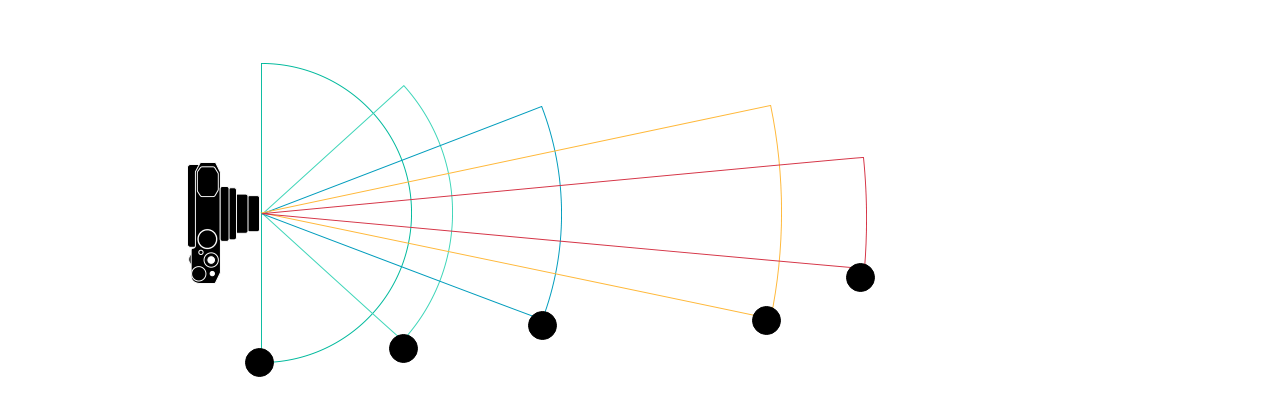

--- FILE ---
content_type: text/html
request_url: https://hellocreatividad.com/app/uploads/imginteractiva-tiposdeobjetivos/imginteractiva-objetivos.html
body_size: 369
content:
<!DOCTYPE html>
<html>
  <head>
	<meta http-equiv="Content-Type" content="text/html; charset=utf-8" />
	<meta http-equiv="X-UA-Compatible" content="chrome=1,IE=edge" />
	<title>imginteractiva-objetivos</title>
	<style>
		html {
			height:100%;
		}
		body {
			background-color:#FFFFFF;
			margin:0;
			height:100%;
		}
	</style>
	<!-- copy these lines to your document head: -->

	<meta name="viewport" content="user-scalable=yes, initial-scale=1.0, width=320" />

	<!-- end copy -->
  </head>
  <body>
	<!-- copy these lines to your document: -->

	<div id="imginteractivaobjetivos_hype_container" style="margin:auto;position:relative;width:320px;height:350px;overflow:hidden;">
		<script type="text/javascript" charset="utf-8" src="imginteractiva-objetivos.hyperesources/imginteractivaobjetivos_hype_generated_script.js?57466"></script>
	</div>

	<!-- end copy -->
	


	<!-- text content for search engines: -->

	<div style="display:none" aria-hidden=true>

		<div></div>

	</div>

	<!-- end text content: -->

  </body>
</html>


--- FILE ---
content_type: text/javascript
request_url: https://hellocreatividad.com/app/uploads/imginteractiva-tiposdeobjetivos/imginteractiva-objetivos.hyperesources/HYPE-584.thin.min.js
body_size: 23961
content:
(function(){var aa=void 0,g=!0,j=null,k=!1,ea=encodeURIComponent,n=window,q=document,z=Math,fa=navigator,ha=parseInt,ia=parseFloat;function ka(T,y){return T.width=y}function la(T,y){return T.innerHTML=y}function ma(T,y){return T.loop=y}function na(T,y){return T.zIndex=y}function pa(T,y){return T.length=y}function qa(T,y){return T.className=y}function ra(T,y){return T.MozPerspective=y}function ta(T,y){return T.display=y}function ua(T,y){return T.height=y}
var A="appendChild",E="push",va="direction",Aa="lastPosition",Ba="clearTimeout",Ca="width",Da="round",Ea="slice",Fa="replace",Ga="ceil",Ha="getElementById",Ja="offsetWidth",Ka="charAt",La="preventDefault",Pa="button",Qa="indexOf",Ua="opera",Va="createElement",Wa="addEventListener",K="setAttribute",Xa="play",Ya="type",cb="attachEvent",db="source",eb="changedTouches",fb="zIndex",gb="getElementsByTagName",hb="clientX",mb="clientY",M="length",nb="className",ob="setTimeout",pb="removeEventListener",qb=
"ctrlKey",rb="duration",sb="userAgent",tb="location",P="hasOwnProperty",ub="touches",Z="style",Cb="pause",Db="body",Eb="removeChild",Fb="search",Gb="options",Hb="start",Ib="getAttribute",Jb="detachEvent",Kb="element",Lb="startTime",Mb="removeAttribute",Sb="parentNode",Tb="display",Ub="height",Vb="splice",Wb="event",$="",Xb="\n",Yb=" ",Zb=" -webkit-gradient(linear,left top,left bottom,from(transparent),color-stop(",$b=" : ",ac=" rotate(",bc=" rotateX(",cc=" rotateY(",dc=" scaleX(",ec=" scaleY(",fc=
" translateX(",gc=" translateY(",hc=" translateZ(",ic="#",jc="%",kc="%27",Bc="&",Cc="&nbsp;",Dc="')",Ec="(",Fc=")",Gc=") ",Hc=",",Ic=",transparent),to(rgba(255,255,255,.5)))",Jc="-bottom",Kc="-moz-",Lc="-moz-perspective",Mc="-ms-transform",gd="-ms-transform-origin",hd="-o-",id="-webkit-",jd="-webkit-perspective",kd="-webkit-tap-highlight-color",ld="-webkit-transform",md=".HYPE_element{-webkit-transform:rotateY(0);}video.HYPE_element{-webkit-transform:none;}^{color:#000;`size:16px;`weight:normal;`family:Helvetica,Arial,Sans-Serif;`weight:normal;`style:normal;`variant:normal;text-decoration:none;text-align:left;text-transform:none;text-indent:0;text-shadow:none;line-height:normal;letter-spacing:normal;white-space:normal;word-spacing:normal;@:baseline;border:none;background-color:transparent;background-image:none;-webkit-`smoothing:antialiased;-moz-backface-visibility:hidden;}",
nd=".HYPE_scene ",od="/",pd="0",qd="0.0",rd="0123456789ABCDEF",sd="1",td="1.0",ud="100%",vd="600px",wd=": ",xd="</div>",yd="</style>",zd="<div style='overflow:auto;-webkit-overflow-scrolling:touch;width:100%;height:100%;'>",Ad="<iframe frameBorder='0'style='width:100%;height:100%;border:none'></iframe>",Bd='<style id="" type="text/css">',de="=",ee="?",fe="@1x",ge="@2x",he="APPLY ERR ",ie="Action",je="Android",ke="BD",le="BODY",me="BackCompat",ne="Error in ",oe="GET",pe="GHIJKLMNOPQRSTUVWXYZ",qe="HYPE_element",
re="HYPE_element ",se="HYPE_element HYPE_scene",te="HYPE_element HYPE_scene ",ue="HYPE_element Hype_scene ",bf="HYPE_element_container",cf="HYPE_persistent_symbols",df="HYPE_scene",ef="HYPE_scene_index",ff="HYP_a",gf="HYP_b",hf="HYP_j",jf="HYP_k",kf="HYP_l",lf="HYP_m",mf="HYP_q",nf="HYP_t",of="HYP_u",pf="HYP_w",qf="HypeDocumentLoad",rf="HypeLayoutRequest",sf="HypeResourceLoad",tf="HypeSceneLoad",uf="HypeSceneUnload",vf="HypeSwipe",wf="HypeSymbolLoad",xf="HypeSymbolUnload",yf="HypeTimelineAction",
zf="HypeTimelineComplete",Af="HypeTriggerCustomBehavior",Bf="M",Cf="MSPointerUp",Df="MouseEvents",Ef="MozBoxShadow",Ff="N",Gf="O",Hf="P",If="Q",Jf="R",Kf="S",Lf="T",Mf="U",Nf="V",Of="W",Pf="YES",Qf="^div,^span,^applet,^object,^iframe,^h1,^h2,^h3,^h4,^h5,^h6,^p,^blockquote,^pre,^a,^abbr,^acronym,^address,^big,^cite,^code,^del,^dfn,^em,^img,^ins,^kbd,^q,^s,^samp,^small,^strike,^strong,^sub,^sup,^tt,^var,^b,^u,^i,^center,^dl,^dt,^dd,^ol,^ul,^li,^fieldset,^form,^label,^legend,^table,^caption,^tbody,^tfoot,^thead,^tr,^th,^td,^article,^aside,^canvas,^details,^embed,^figure,^figcaption,^footer,^header,^hgroup,^menu,^nav,^output,^ruby,^section,^summary,^time,^mark,^audio,^video{color:?;`size:?;`weight:?;`family:?;`weight:?;`style:?;`variant:?;text-decoration:?;text-align:?;text-transform:?;text-indent:?;text-shadow:?;line-height:?;letter-spacing:?;white-space:?;word-spacing:?;@:?;border:none;background-color:transparent;background-image:none;padding:0;box-sizing:content-box;}^p{display:block;$:1em 0;}^div,^layer{display:block;}^article,^aside,^footer,^header,^hgroup,^nav,^section{display:block;}^blockquote{display:block;$:1em 40px;}^figcaption{display:block;}^figure{display:block;$:1em 40px;}^q{display:inline;}^q:before{content:open-quote;}^q:after{content:close-quote;}^center{display:block;text-align:center;}^hr{display:block;$:.5em auto;border-style:inset;border-width:1px;}^h1,^h2,^h3,^h4,^h5,^h6{display:block;$-left:0;$-right:0;`weight:bold;}^h1{`size:2em;$-top:.67em;$|:.67em;}^h2{`size:1.5em;$-top:.83em;$|:.83em;}^h3{`size:1.17em;$-top:1em;$|:1em;}^h4{$-top:1.33em;$|:1.33em;}^h5{`size:.83em;$-top:1.67em;$|:1.67em;}^h6{`size:.67em;$-top:2.33em;$|:2.33em;}^table{display:table;border-collapse:separate;border-spacing:2px;border-color:gray;}^thead{display:table-header-group;@:middle;border-color:?;}^tbody{display:table-row-group;@:middle;border-color:?;}^tfoot{display:table-footer-group;@:middle;border-color:?;}^col{display:table-column;}^colgroup{display:table-column-group;}^tr{display:table-row;@:?;border-color:?;}^td,^th{display:table-cell;@:?;}^th{`weight:bold;}^caption{display:table-caption;text-align:center;}^ul,^menu,^dir{display:block;list-style-type:disc;$:1em 0;padding-left:40px;}^ol{display:block;list-style-type:decimal;$:1em 0;padding-left:40px;}^li{display:list-item;$:0;}^ul ul,^ol ul{list-style-type:circle;}^ol ol ul,^ol ul ul,^ul ol ul,^ul ul ul{list-style-type:square;}^dd{display:block;$-left:40px;}^dl{display:block;$:1em 0;}^dt{display:block;}^ol ul,^ul ol,^ul ul,^ol ol{$-top:0;$|:0;}^u,^ins{text-decoration:underline;}^strong,^b{`weight:bolder;}^i,^cite,^em,^var,^address{`style:italic;}^tt,^code,^kbd,^samp{`family:monospace;}^pre,^xmp,^plaintext,^listing{display:block;`family:monospace;white-space:pre;$:1em 0;}^mark{background-color:yellow;color:black;}^big{`size:larger;}^small{`size:smaller;}^s,^strike,^del{text-decoration:line-through;}^sub{@:sub;`size:smaller;}^sup{@:super;`size:smaller;}^nobr{white-space:nowrap;}^a{color:blue;text-decoration:underline;cursor:pointer;}^a:active{color:red;}^noframes{display:none;}^frameset,^frame{display:block;}^frameset{border-color:?;}^iframe{border:0;}^details{display:block;}^summary{display:block;}",
Rf="_blank",Sf="a",Tf="aA",Uf="aB",Vf="aC",Wf="aD",Xf="aE",Yf="aM",Zf="aN",$f="aS",ag="aT",bg="aU",ch="aV",dh="aW",eh="aX",fh="aY",gh="aZ",hh="abort",ih="absolute",jh="alt",kh="aria-busy",lh="aria-hidden",mh="arraybuffer",nh="audio",oh="audio/ogg",ph="auto",qh="b",rh="bA",sh="bB",th="bC",uh="bF",vh="bG",wh="bH",xh="bI",yh="bJ",zh="bK",Ah="bL",Bh="bN",Ch="bO",Dh="bP",Eh="bQ",Fh="bR",Gh="bS",Hh="bT",Ih="backdrop-filter",Jh="background-origin",Kh="background-size",Lh="below ",Mh="block",Nh="blur(",Oh=
"body=",Ph="box-reflect",Qh="box-shadow",Rh="boxShadow",Sh="brightness(",Th="c",Uh="cF",Vh="cG",Wh="cH",Xh="cI",Yh="cJ",Zh="cK",$h="cL",ai="cQ",bi="cR",ci="cV",di="cW",ei="cX",fi="cY",gi="cZ",hi="cancel",ii="canplaythrough",ji="click",ki="contrast(",li="controls",mi="d",ni="deg",oi="div",pi="down",qi="drag",ri="e",si="element",ti="end",ui="enter",vi="error",wi="exit",xi="f",yi="file://",zi="filter",Ai="flat",Bi="font-",Ci="head",Di="hidden",Ei="href",Fi="http://",Gi="hue-rotate(",Hi="hype-obj-",Ii=
"hype-scene-",Ji="iPad",Ki="iPhone",Li="iPod",Mi="ibooksimg://",Ni="iframe",Oi="inherit",Pi="j",Qi="kTimelineDefaultIdentifier",Ri="keydown",Si="keypress",Ti="keyup",Ui="l",Vi="left",Wi="linear-gradient(",Xi="loop",Yi="m",Zi="mailto:",$i="margin",aj="mouseclick",bj="mousedown",cj="mousemove",dj="mouseout",ej="mouseover",fj="mouseup",gj="move",hj="n",ij="no",jj="none",kj="number",lj="on",mj="onresize",nj="pageshow",oj="playsinline",pj="pointer-events",qj="pointerup",rj="preserve-3d",sj="px",tj="px) ",
uj="r",vj="resize",wj="rgb",xj="rgba(",yj="rgba(0,0,0,0)",zj="right",Aj="role",Bj="saturate(",Cj="script",Dj="sepia(",Ej="source",Fj="src",Gj="start",Hj="string",Ij="subject=",Jj="swipe",Kj="tX",Lj="tY",Mj="tabindex",Nj="tap",Oj="target",Pj="ti",Qj="title",Rj="touchcancel",Sj="touchend",Tj="touchmove",Uj="touchstart",Vj="transform-origin",Wj="transform-style",Xj="type",Yj="up",Zj="url('",$j="user-select",ak="vertical-align",bk="video",ck="video/quicktime",dk="www.",ek="x-ibooks-th://",fk="z";
(function(){n.HYPE_584=function(T,ba,y,Nc,cg,dg,Ia,t,vb,gk,Cd,Dd,nk,eg,ve,Ed,hk,ik,Oc){function fg(a,b,c){Pc!=j&&(a={element:a,triggerOnce:k,elementOffset:0},a[c]=function(){b()},c=new Pc.hypeS(a),Fd[E](c))}function ca(a,b){return function(c){for(var d=0;d<b[M];d++){var e=b[d],f=e.p;if(1==f)Qc(jk(e.e,e.f),e.g,e.d);else if(3==f)e.b!=j&&(f=e.z!=aa?e.z:k,wb(e.b,a!=j?a.id:j,f));else if(7==f)e.b!=j&&xb(e.b,e.r);else if(8==f)e.b!=j&&(f=e.z!=aa?e.z:k,Rc(e.b,f,g,e.J!=aa?e.J:k));else if(9==f)e.b!=j&&e.i!=
j&&ib(e.i,e.b,k,g);else if(4==f){var h;e.h!=j?h=dg[gk[e.h]]:e.hc!=j&&(h=e.hc);try{h(ga.API,a,c)}catch(l){we(ne+v+wd+l)}}else if(5==f)f=gg(e.j),f!=j&&((e=(e=e.k==g)||1==c[Pa]||c.metaKey==g)?9>w.ia||w.Db||w.Ya!=j?n.open(f,Rf):(9==w.ia||15>w[Ua])&&!(c instanceof MouseEvent)?n.open(f,Rf):(e=q[Va](Sf),e[K](Ei,f),e[K](Oj,Rf),q[Db][A](e),f=q.createEvent(Df),f.initMouseEvent(ji,c.bubbles,c.cancelable,c.view,c.detail,c.screenX,c.screenY,c[hb],c[mb],c[qb],c.altKey,c.shiftKey,c.metaKey,c[Pa],q[Db][Sb]),e.dispatchEvent(f),
q[Db][Eb](e)):n.top.location=f);else if(6==f){var m=e.l,p=e.m,e=e.n,f=Zi;m!=j&&(f+=escape(m));if(p!=j||e!=j)f+=ee,m=[],p!=j&&m[E](Ij+ea(p)),e!=j&&m[E](Oh+ea(e)),f+=m.join(Bc);f!=Zi&&(n.top.location=f)}else if(12==f)f=e.o,e=e.q,e!=g&&(e=k),f!=j&&kk(f,e);else if(13==f)f=e.o,f!=j&&xe(f)[Cb]();else if(14==f)f=e.B,f!=j&&hg(f);else if(15==f){var v=e.s;arguments=e.t;f=$+v+Ec+arguments.join(Hc)+Fc;try{eval(f)}catch(u){we(ne+v+wd+u)}}}}}function jk(a,b){var c=-1;if(b==j||0==b)a:{for(c=0;c<Ia[M];c++)if(Ia[c].o==
a)break a;c=-1}else 1==b&&Ma+1<Ia[M]?c=Ma+1:2==b?c=Ma-1:3==b?c=0:4==b&&(c=Ia[M]-1);return c}function Gd(a,b){return function(c){ye(c,b,L[a.id])}}function ze(a,b){return function(c){ig(c,b,L[a.id])}}function Sc(){}function jg(a){var b=s(a,eh,8),c=s(a,dh,0);w.jb==j&&(1==1-c&&a[Z].removeProperty!=j?a[Z].removeProperty(ga.na+Ph):a[Z][ga.na+Ph]=Lh+x(b)+Zb+(1-c)+Ic)}function Ae(a){var b=s(a,Nf);if(b!=j){var c=$;b==sd?c=gg(s(a,Of)):b==pd&&(c=$+Nc+od+s(a,Mf));b=Ad;w.xa!=j&&(b=zd+b+xd);la(a,b);a[gb](Ni)[0].src=
c}}function kg(a,b){if(!(12>w.ia)){var c=b==g?ke:$,d=s(a,c+Ah,0),e=s(a,c+vh,0),f=s(a,c+wh,0),h=s(a,c+xh,1),l=s(a,c+yh,1),c=s(a,c+zh,1),m=$;0!=d&&(m+=Nh+d+tj);0!=e&&(m+=Dj+e+Gc);0!=f&&(m+=Gi+($+f+ni)+Gc);1!=h&&(m+=Bj+h+Gc);if(1!=l){if(6==w.Eb||w.xa!=j&&536.26>=w.pa)l-=1,1<l&&(l=1);m+=Sh+l+Gc}1!=c&&(m+=ki+c+Gc);m==$&&(m=jj);b==g?(a[Z][ga.na+Ih]=m,a[Z][Ih]=m,d=a[Z][Tb],ta(a[Z],jj),ta(a[Z],a[Z][Tb]+($+a[Ja]).substring(0,0)),ta(a[Z],d)):(a[Z][ga.na+zi]=m,a[Z].filter=m)}}function lc(a){kg(a,k)}function mc(a){kg(a,
g)}function Hd(a){var b=s(a,sh),c=s(a,th),d=s(a,rh),e=s(a,gh);b==j||(c==j||d==j||e==j)||(a[Z].textShadow=(0==b&&0==c&&0==e)==g?jj:$+x(b)+Yb+x(c)+Yb+x(e)+Yb+d)}function Id(a){var b=s(a,Kf),c=s(a,Lf),d=s(a,Jf),e=s(a,If);if(!(b==j||c==j||d==j||e==j))for(var f=[ga.na+Qh,Ef,Rh,Qh],h=0==b&&0==c&&0==e,b=x(b)+Yb+x(c)+Yb+x(e)+Yb+d,c=0;c<f[M];c++)h==g?a[Z].removeProperty(f[c]):a[Z][f[c]]=b}function Tc(a){var b=Be(a),c=b==k?j:s(a,gf),d=b==k?j:s(a,ff),e=s(a,Eh,0),f=s(a,Fh,0),h=s(a,fh,0),l=s(a,xi,0),m=s(a,Ch,
0),p=s(a,ai,1)*s(a,nf,1),v=s(a,bi,1)*s(a,of,1),u=s(a,mf),Jd=0!=s(a,Ah,0),r=s(a,Kj,0.5),D=s(a,Lj,0.5),b=$;if(u==j){for(var u=k,B=jb(a),B=t[B].v,G=L[a.id];G!=j&&B[G]!=j;)if(G=B[G].bF,G!=j&&B[G]!=j&&(B[G].cQ!=j||B[G].cR!=j||nc==g&&0!=(B[G].bS&256))){u=g;break}Ra(a,mf,u)}u=Ed==g&&-1==a[nb][Qa](df)&&1==p&&(1==v&&u==k)&&!(Jd==g&&50<=w.Xa);if(10<=w.ia&&0==l&&(1!=p||1!=v)&&0==s(a,Ff,0)&&0==s(a,Gf,0)&&0==s(a,Hf,0)&&0==s(a,Bf,0))l=1E-5;c!=j&&(b+=fc+x(c,2)+Gc);d!=j&&(b+=gc+x(d,2)+Gc);0!=e&&(b+=hc+x(e)+Gc);0!=
m&&s(a,Dh)==Pf&&(b+=ac+($+m+ni)+Gc);0!=l&&(b+=ac+($+l+ni)+Gc);if(w.Na==g){if(0!=h||u==g)b+=cc+($+h+ni)+Gc;0!=f&&(b+=bc+($+f+ni)+Gc)}1!=p&&(b+=dc+p+Gc);1!=v&&(b+=ec+v+Gc);c=$+($+100*r+jc)+Yb+($+100*D+jc);a[Z][ga.na+Vj]=c;a[Z].MozTransformOrigin=c;a[Z].OTransformOrigin=c;a[Z][gd]=c;a[Z][Vj]=c;a[Z][ld]=b;a[Z].MozTransform=b;a[Z].OTransform=b;a[Z][Mc]=b;a[Z].transform=b}function oc(a){Tc(a)}function Ce(a){function b(a,b){return $+a+Wi+($+(b==g?(z.abs(e)+180)%360:(360-z.abs(e)+270)%360)+ni)+Hc+c+Hc+d+
Fc}var c=s(a,hj);if(!(c==j||c==$)){var d=s(a,Yi);if(!(d==j||d==$)){var e=s(a,Ui);e!=j&&(a[Z].backgroundImage=w.pa!=j?b(ga.na,k):w.yb!=j?b(Kc,k):15>w[Ua]?b(hd,k):b($,g))}}}function lg(a){var b=0==s(a,ri,1)&&s(a,Tf)==j&&s(a,Xf)==j&&s(a,Uf)==j&&s(a,Bh)==j;if(s(a,pf,k)!=b){var c=s(a,Pj);b==g?(a[K](lh,g),Uc.ti(a,j)):(a[Mb](lh),Uc.ti(a,c));Ra(a,pf,b)}}function mg(a){var b=a[Z][Tb];ta(a[Z],s(a,fi,k)==g?jj:s(a,uj,$));b==jj&&De(L[a.id])}function Za(a){Nb[a.id]=j;pc(a)}function pc(a){try{if(Kd==g)-1==Vc[Qa](a)&&
Vc[E](a);else{var b=s(a,Gh,36),c=Be(a),d=L[a.id],e=Ee(d),f=ng(e),h=og(e),l=ng(d),m=s(a,Sf,0),p=s(a,qh,0),v=s(a,Th,j),u=s(a,mi,j),Jd=e=g;v==j&&(e=k,v=l[Ca]);u==j&&(Jd=k,u=l[Ub]);var r=Wc(d),D=Xc(d),d=D-u,l=m,B=p,G=r,H=D,U=k;if(nc==g&&36!=b){var J=0!=(b&1),t=0!=(b&4),w=0!=(b&2),F=0!=(b&8),y=0!=(b&32),$a=0!=(b&16),C=0!=(b&64)&&w==g&&$a==g,Q=0!=(b&128)&&w==g&&$a==g,U=0!=(b&256)&&(w==g||$a==g),O=h[Ca]/f[Ca],I=h[Ub]/f[Ub];w==g&&(G=J==g&&t==g?r+(h[Ca]-f[Ca]):z[Ga](r*O));J==g&&t==g&&w==k?(b=m+r/2,l=z[Ga](b*
O-r/2)):J==g&&t==k&&w==g?l=h[Ca]-f[Ca]+m-(G-r):J==g&&t==k?l=h[Ca]-f[Ca]+m:J==k&&t==k&&(l=z[Ga](m*O));$a==g&&(H=F==g&&y==g?D+(h[Ub]-f[Ub]):z[Ga](D*I));F==g&&y==g&&$a==k?B=z[Ga]((p+D/2)*I-D/2):F==g&&y==k&&$a==g?B=h[Ub]-f[Ub]+p-(H-D):F==g&&y==k?B=h[Ub]-f[Ub]+p:F==k&&y==k&&(B=z[Ga](p*I));if((C==g||Q==g)==g)h=G,f=H,p=G/r,O=H/D,I=p,C==g?I=p<=O?p:O:Q==g&&(I=p>=O?p:O),G=z[Ga](r*I),H=z[Ga](D*I),C=h-G,Q=f-H,J==g&&t==k?l+=C:J==g&&t==g&&(l+=z[Ga](C/2)),F==g&&y==k?B+=Q:F==g&&y==g&&(B+=z[Ga](Q/2))}var W=z.max(0,
G-(r-v)),N=z.max(0,H-d);e==g?(U==g&&(l+=s(a,Kj,0.5)*(G-r),Ra(a,nf,z.max(0,G/r)),W=v),ka(a[Z],x(W,2))):ka(a[Z],$);Jd==g?(U==g&&(B+=s(a,Lj,0.5)*(H-D),Ra(a,of,z.max(0,H/D)),N=u),ua(a[Z],x(N,2))):ua(a[Z],$);Ra(a,ff,B);Ra(a,gf,l);c==k&&(a[Z].top=x(B),a[Z].left=x(l));(c==g||U==g)&&Tc(a);Fe==k&&pg()}}catch(X){}}function gg(a){a!=j&&0===a[Qa](dk)&&(a=Fi+a);return a}function qg(a){return typeof a==Hj&&(7==a[M]&&a[Ka](0)==ic||0==a[Qa](wj)&&a[Qa](Fc)==a[M]-1)}function rg(a,b,c){var d=c.$,e=ab(a,c),f=a.d,h=a.i,
l=a.o,m=d==k?a.b:j,p=m==j?c.$?a.e:a.s:m,m=d==g?a.b:j,v=m==j?c.$?a.s:a.e:m,u=a.f,m=sa(l),e=z.min(1,(b-e)/f);d==g&&(e=1-e);b=1;if(u==Sf)b=1==e?1:0;else if(u==qh)b=e;else a:{b=sg[u];for(var t=f=j,u=0;u<b[M];u++){for(var r=b[u],D=0;D<r.ba[M];D++){t=r.ba[D];if(t[tb].x>=e){b=f!=j?f[tb].y+(t[tb].y-f[tb].y)*(e-f[tb].x)/(t[tb].x-f[tb].x):t[tb].y;break a}f=t}f=j}b=t[tb].y}e=d==k?p:v;f=a.a;if(f!=aa){d=Ge[f];if(a.b!=j){if(c.Ua[f]==j&&(d=a.o,p=a.a,p!=aa)){v=Ge[p];a={};for(var u=[],B=t=0,r=0;r<v.ma[M];r++){D=v.ma[r];
if(0==r)var t=Wc(d),B=Xc(d),G=Q[d].b,t=Q[d].a+t/2-D.ta.x,B=G+B/2-D.ta.y;u[E]({ta:{x:D.ta.x+t,y:D.ta.y+B},Ga:{x:D.Ga.x+t,y:D.Ga.y+B},Ba:{x:D.Ba.x,y:D.Ba.y},Ja:{x:D.Ja.x,y:D.Ja.y},length:0,ba:[]});B=t=0}a.ma=u;pa(a,He(a.ma,g));c.Ua[p]=a;p=sa(d);if(s(p,Dh)==Pf){for(var H,p=0;p<c.ga[M];p++)if(v=c.ga[p],v.i==Ch){H=v;break}H!=j&&(a=tg(a,0,d),H.b=a.za)}}d=c.Ua[f]}c=tg(d,b,l);h==Sf?(e=c.x,s(m,Dh)==Pf&&W(m,Ch,c.za)):h==qh&&(e=c.y)}else if(d==g&&(b=1-b),typeof p==kj||typeof v==kj)l=ug(p),H=ug(v),e=l+(H-l)*
b;else if(qg(p)==g&&qg(v)==g){l=vg(p);H=vg(v);c=[];for(a=0;4>a;a++)c[a]=l[a]+(H[a]-l[a])*b;if(1==c[3]){l=ga.$a;H=ic;for(b=0;3>b;b++)H+=l[Ka](c[b]/16)+l[Ka](c[b]%16);e=H}else e=xj+ha(c[0])+Hc+ha(c[1])+Hc+ha(c[2])+Hc+ia(c[3])+Fc}else 1==b&&(e=v);W(m,h,e)}function tg(a,b,c){var d;d=a[M];var e=0,f,h=0,h={};if(0>b||1<b){var l=e=f=j,m=1,p=b;if(0>b){var v=a.ma[0];2<=v.ba[M]&&(f=v.ba[0],e=v.ba[1],l=f)}else m=-1,p=1-b,v=a.ma[a.ma[M]-1],2<=v.ba[M]&&(f=v.ba[v.ba[M]-2],l=e=v.ba[v.ba[M]-1]);if(f!=j&&e!=j){a=m*
(e[tb].x-f[tb].x);b=m*(e[tb].y-f[tb].y);d*=p;0==b?(h.y=0,h.x=d):(h.y=z.sqrt(z.pow(d,2)/(z.pow(a,2)/z.pow(b,2)+1)),h.x=h.y*a/b);if(0<a&&0<h.x||0>a&&0>h.x)h.x*=-1;if(0<b&&0<h.y||0>b&&0>h.y)h.y*=-1;h.x+=l[tb].x;h.y+=l[tb].y;h.za=wg(f[tb],e[tb])}}else if(0==d)h={x:a.ma[0].ta.x,y:a.ma[0].ta.y,za:0};else{if(1==b)d=a.ma,f=d[d[M]-1],h=1;else{for(h=0;h<a.ma[M];h++){v=a.ma[h];if((v[M]+e)/d>b){f=v;break}e+=v[M]}h=(b-e/d)/(f[M]/d);d=f[M]*h;for(b=a=h=0;b<f.ba[M];b++)if(e=f.ba[b],a+e[M]<=d)a+=e[M],h=b;else break;
h=(h+(d-a)/(h+1<f.ba[M]?f.ba[h+1]:f.ba[f.ba[M]-1])[M])/(f.ba[M]-1)}h=xg(f,h)}d=h;d.x-=Wc(c)/2;d.y-=Xc(c)/2;return d}function Xc(a){a=sa(a);var b=s(a,mi,0),c=0;0==b?b=a.clientHeight:c=s(a,ch,0)+s(a,$f,0);return b+c+(s(a,Hf,0)+s(a,Bf,0))}function Wc(a){a=sa(a);var b=s(a,Th,0),c=0;0==b?b=a.clientWidth:c=s(a,ag,0)+s(a,bg,0);return b+c+(s(a,Gf,0)+s(a,Ff,0))}function Ie(a,b,c){for(var d=b.sa;d<c[M];d++){var e=c[d],f=ab(e,b),h=e.o,l=e.i;if(a>=f)b.sa=d+1,Na[h][l]==b.aa&&(1==e.p&&b.ea==g?(e=t[I].v[h].aH,f=
sa(h),e==g&&f[Xa]&&(f.autoplay=g,f[Xa]())):0==e.p&&b.ka[E](e));else break}c=[];for(d=0;d<b.ka[M];d++)h=b.ka[d],f=ab(h,b),f=R(f+h.d,b),a<f?h.i==Sf||h.i==qh?c[E](h):rg(h,a,b):(f=sa(h.o),e=b.$==g?h.b:j,W(f,h.i,e==j?b.$?h.s:h.e:e),b.ka[Vb](d,1),d--);for(d=0;d<c[M];d++)rg(c[d],a,b);c=S(b);h=b.$==k?b.Oa:b.Va;if(h!=j&&0!=h[M]){for(d=0;d<b.qa[M];d++){var m=b.qa[d],e=m.b,l=da(e),f=b.$==k?R(m[Lb]+m[rb],b):R(c-m[Lb],b);a>=f&&(qc[e]==b.aa&&(f=m.G,b.$==k&&(f=m.z?f-m[rb]:f+m[rb]),f=R(z.max(0,f),l),rc(l,k),f=Ob(f,
l,g,g,k),f==k&&xb(e,j)),b.qa[Vb](d,1),d--)}for(d=b.ya;d<h[M];d++)if(m=h[d],e=m.b,l=da(e),l!=j&&(f=b.$==k?m[Lb]:R(c-m[Lb]-m[rb],b),a>=f)){b.ya=d+1;var p=m.z,v=m.E,u=m.G;b.$==g&&(u=p?u-m[rb]:u+m[rb],u=R(u,l),p=!p);var s=u,r=k;v&&(f=a-f,f>m[rb]?(v=k,f=m[rb]):(b.qa[E](m),r=g),s=p?s-f:s+f,s=R(z.max(0,s),l));if(v){if(f=ib(u,e,g,g))continue;p&&rc(l,p);if(u!=s&&(f=ib(s,e,g,g)))continue;b.ea?(Yc(l,b.ca),Rc(e,p,k,k)):xb(e,j)}else xb(e,j),ib(s,e,k,g);r&&(qc[e]=b.aa)}}}function Ob(a,b,c,d,e){Kd=g;var f=b.fa,
h=b.$?b.Ma:b.ga,l=[];a=z.min(a*b.ca,S(b));for(var m=b.sa;m<h[M];m++){var p=h[m],v=ab(p,b);2==p.p&&((b.ea==g||e==g)&&a>=v)&&l[E](p)}e=k;if(0==l[M]||d==k)Ie(a,b,h);else{for(var p=d=0,s=b.ea,t=b.$,m=0;m<l[M];m++){var r=l[m],v=ab(r,b);if(e==g&&d<v)break;if(!(c==k&&v!=a)){if(0==p||p!=v)Ie(v,b,h),p=v;for(var r=r.s.a,D=[],B=k,G=0;G<r[M];G++){var H=r[G];7==H.p&&H.b==b.aa&&(H.r=v,B=g);0==v&&3==H.p&&H.b==b.aa||D[E](H)}if(0!=D[M]){var U;b.Ha[P](Th)&&(U=b.Ha.c);var J;U?yb[P](U)?J=yb[U][Kb]():X[P](U)&&(J=X[U][Kb]):
J=wa();ca(J,D)({type:yf,timelineName:b.Ha.n})}if(f!=b.fa||b.fa==j||s!=b.ea||B||t!=b.$)e=g,d=v}}e==k&&Ie(a,b,h)}yg();return e}function ab(a,b){return b.$?R(S(b)-a.d-a.t,b):a.t}function zg(){for(var a,b=Sa()/1E3,c=0;c<bb[M];c++){var d=bb[c];if(!(d.fa==j||d.ea==k||d.Ta==g)){var e=b-d.fa,f=d.$?d.Ma:d.ga;Ob(e,d,g,g)&&(e=b-d.fa);if(d.ea!=k){var h=S(d);if(e*d.ca<=h){if(0<d.ka[M])a=0;else if(d.sa<f[M]&&(f=R((ab(f[d.sa],d)-e*d.ca)/d.ca,d),a==j||f<a))a=f;f=d.$==k?d.Oa:d.Va;if(0<d.qa[M])a=0;else if(d.ya<f[M]&&
(f=f[d.ya],f=R(((d.$==k?f[Lb]:R(h-f[Lb]-f[rb],d))-e*d.ca)/d.ca,d),f<a||a==j))a=f}}}}0===a?Ld():a!=j&&n[ob](function(){Md=k;zg()},1E3*a)}function Ag(a,b){var c=a.Oa,d=[];if(c!=j)for(var e=0;e<c[M];e++){var f=c[e].b,h=da(f);h==j||-1!=d[Qa](f)||(sc(h),b==g&&Je(h,g),ib(0,f,k,g),d[E](f))}}function ib(a,b,c,d){qc[b]=j;var e=da(b);if(e!=j)return Yc(e,1),-1==bb[Qa](e)&&(xb(b),bb[E](e)),b=S(e),a>b&&(a=b),e.$==g&&(a=b-a),d==g&&(a=R(a,e)),e.sa=0,e.ya=0,e.ka=[],e.qa=[],d=Sa()/1E3,e.fa=d-a,e.ja=d-e.fa,e.ea==g&&
(n[Ba](e.ua),e.ua=n[ob](function(){Zc(e)},1E3*((b-a)/e.ca))),Je(e,k),Ag(e,k),Ke(e,0),Bg(e,a),a=Ob(a,e,k,g,c),Ld(),a}function tc(a,b){var c=da(a);if(c==j)return 0;var d=0;c.ea==g?(d=Sa()/1E3-c.fa,d*=c.ca):d=c.ja;var e=S(c);b==g&&c.$==g&&(d=e-d);d=z.max(0,d);return d=z.min(e,d)}function Bg(a,b){for(var c={},d=a.$?a.Ma:a.ga,e=0;e<d[M];e++){var f=d[e];if(0==f.p){var h=f.o,l=f.i;if(Na[h][l]==a.aa){var m=a.$?f.e:f.s,p=a.$?k:f.r;ab(f,a)>=b&&(c[h]==j&&(c[h]={}),p!=g&&c[h][l]==j&&(p=sa(h),m==aa&&(a.$==g&&
0==f.d)&&(m=f.s),W(p,l,m)),c[h][l]=g)}}}}function Rc(a,b,c,d){qc[a]=j;var e=da(a);e!=j&&(c&&Yc(e,1),rc(e,b),e.ea==k&&(e.fa!=j?e.ja==S(e)?d&&wb(a,j,b):(e.ea=g,e.fa=Sa()/1E3-e.ja/e.ca,n[Ba](e.ua),e.ua=n[ob](function(){Zc(e)},1E3*((S(e)-e.ja)/e.ca)),e.Ta!=g&&(Ke(e,e.ja),e.sa=0,e.ya=0,e.ka=[],e.qa=[]),Ob(e.ja/e.ca,e,k,k)):(d==g||0==e.ja)&&wb(a,j,b)),Ld())}function xb(a,b){qc[a]=j;var c=da(a);c!=j&&c.ea==g&&(Yc(c,1),c.ja=b!=j?b:Sa()/1E3-c.fa,c.ea=k,n[Ba](c.ua))}function Zc(a){a.ca=1;if(!Ob(S(a),a,g,g))if(sc(a),
$c!=j&&Nd==a.aa)a=$c,Nd=$c=j,a();else if(a={type:zf,timelineName:a.Ha.n},kb(a,j)!==k){var b=wa();if(b!=j){var c=t[Od(uc(I))].F;c!=j&&ca(b,c.a)(a)}}}function R(a,b){return Le(a,b.Ha.f)}function Le(a,b){var c=z.floor(a);return c+z[Da]((a-c)*b)/b}function S(a){return R(a.Ha.d,a)}function Ld(){if(Md!==g){Md=g;var a=function(a){n[ob](a,1E3/60)};(n.requestAnimationFrame||n.webkitRequestAnimationFrame||n.mozRequestAnimationFrame||a)(function(){Md=k;zg()})}}function sc(a){n[Ba](a.ua);a.sa=0;a.ya=0;a.ka=[];
a.qa=[];a.Fb=j;a.fa=j;a.ea=k;a.ca=1;a.ja=S(a);a=bb[Qa](a);-1!=a&&bb[Vb](a,1)}function Cg(a){for(var b=0;b<bb[M];b++){var c=bb[b];if(!(a!=j&&c.aa==a.aa))for(var d=0;d<c.ka[M];d++)Na[c.ka[d].o][c.ka[d].i]!=c.aa&&(c.ka[Vb](d,1),d--)}}function Ke(a,b){for(var c=a.ga,d=0;d<c[M];d++){var e=c[d],f=e.o,h=e.i,e=R(ab(e,a)+e.d,a);Na[f]===aa&&(Na[f]={});if(e>=b&&(Oa[f]===aa||Oa[f][h]===aa||Oa[f][h]==a.aa))Na[f][h]=a.aa}Cg(a)}function wb(a,b,c){qc[a]=j;for(var d=0;d<Ta[M];d++){var e=Ta[d];e.aa==a&&sc(e)}var f=
da(a);if(f!=j)if(f.Fb=b,bb[E](f),t[I].T[f.aa]==j&&f.ob==aa&&f.Ta!=g)Zc(f);else if(a=c==k,f.Ta!=g&&(Je(f,a),rc(f,c),Ke(f,0),Bg(f,0)),f.ea=g,f.sa=0,f.ya=0,f.ka=[],f.qa=[],f.Ua={},f.fa=Sa()/1E3,n[Ba](f.ua),f.ua=n[ob](function(){Zc(f)},1E3*(S(f)/f.ca)),Ag(f,a),f.Ta==g||0<f.ga[M]||0<f.Oa[M])Ob(0,f,g,g,k),Ld()}function Je(a,b){for(var c=0;c<a.ga[M];c++){var d=a.ga[c].o,e=a.ga[c].i,f=a.ga[c].r;try{if(f==g&&Q[d][e]!=j&&(b||a.ga[c].b==j))a.ga[c].b=Q[d][e]}catch(h){}}}function da(a){for(var b=0;b<Ta[M];b++){var c=
Ta[b];if(c.aa==a)return c}for(var d in X)if(X[P](d)!=k)for(var e=X[d].sb,b=0;b<e[M];b++)if(c=e[b],c.aa==a)return c;return j}function zb(a){var b=t[I].T,c;for(c in b)if(b[P](c)!=k&&b[c].n==a){var d=k,e=t[I].U,f;for(f in e)if(e[P](f)!=k){var h=e[f].V;for(a in h)if(h[P](a)!=k&&h[a]==c){d=g;break}if(d==g)break}if(d==k)return c}return Qi}function Pd(a,b,c,d){b={sa:0,ka:[],ga:b,aa:a,Oa:c.b,ea:k,ja:0,ca:1,$:k,qa:[],ob:d,Ha:c,Ua:{}};for(c=0;c<Ta[M];c++)Ta[c].aa==a&&(sc(Ta[c]),Ta[Vb](c,1),c-=1);Ta[E](b);return b}
function rc(a,b){var c=tc(a.aa,k);if(b!=a.$){a.$=b;b==g&&a.Ma==j&&(a.Ma=a.ga[Ea](0),a.Ma.sort(function(b,c){var d=ab(b,a),l=ab(c,a);return d==l?c.k-b.k:d-l}));b==g&&a.Va==j&&(a.Va=a.Oa[Ea](0),a.Va.sort(function(b,c){var d=R(b[Lb]+b[rb],a),l=R(c[Lb]+c[rb],a);return d==l?(d=b[Lb],l=c[Lb],d==l?c.F-b.F:l-d):l-d}));var d=S(a);a.ka=[];a.sa=0;a.ya=0;a.qa=[];a.ja=R(d-a.ja,a);Dg(a,d-c);a.fa!=j&&Ob(R(Sa()/1E3-a.fa,a),a,k,k)}}function Yc(a,b){if(a.ca!=b){var c=tc(a.aa,k);a.ca=b;Dg(a,c)}}function Dg(a,b){a.fa!=
j&&(a.fa=Sa()/1E3-b/a.ca,a.ea==g&&(n[Ba](a.ua),a.ua=n[ob](function(){Zc(a)},1E3*((S(a)-b)/a.ca))))}function Eg(a,b){var c=zb(a);b==aa&&(b=0);wb(c,j,1==b?g:k)}function ye(a,b,c){b=t[I].T[b];if(b!=j){b=b.a;for(var d=sa(c),e=0;e<b[M];e++){var f=b[e];if(f.o==c){var f=f.i,h=Me[c];h!=j&&h[f]!=j&&(W(d,f,h[f]),h[f]=j)}}a=a?a:n[Wb];if(a[Ya]==fj||a[Ya]==qj||a[Ya]==Cf)b=t[I].v[c].aM,b!=j&&ig(a,b,c)}}function ig(a,b,c){var d=t[I].T[b];if(d!=j){var d=d.a,e=sa(c),f=t[I].v[c].aM;f!=j&&f!=b&&ye(a,f,c);var h=t[I].v[c].aN;
a=a?a:n[Wb];a[Ya]!=fj&&(a[Ya]!=qj&&a[Ya]!=Cf&&h!=j&&h!=b&&f!=b)&&ye(a,h,c);for(a=0;a<d[M];a++)f=d[a],f.o==c&&(b=f.i,f=f.e,f!=j&&(h=Me[c],h==j&&(h={},Me[c]=h),h[b]==j&&(h[b]=Q[c][b]),W(e,b,f)))}}function W(a){for(var b=arguments,c=1;c<b[M];c+=2){var d=b[c],e=b[c+1];if("undefined"!=typeof e)try{var f=Uc[d];f!=j&&(Q[L[a.id]][d]=e,f(a,e))}catch(h){we(he+d+de+e+$b+h)}}}function x(a,b){var c=z.pow(10,b==j?0:b);return $+z[Da](a*c)/c+sj}function vg(a){var b=[0,0,0,1];if(0==a[Qa](wj)){var c=a[Qa](Ec),d=a[Qa](Fc);
if(3<d-c){a=a.substring(c+1,d).split(Hc);for(c=0;c<a[M];c++)b[c]=ia(a[c])}}else{a[Ka](0)==ic&&(a=a[Ea](1));a=a.toUpperCase();d=ga.$a;for(c=0;3>c;c++)b[c]=16*d[Qa](a[Ka](2*c))+d[Qa](a[Ka](2*c+1))}return b}function ug(a){typeof a!=kj&&(a=ia(a));return isNaN(a)?0:a}function Fg(a,b,c){Qd=k;c!=j&&delete t[I].T[c];ta(b[Z],Mh);W(b,Eh,0,fh,0);Ra(b,lf,pd);W(b,qh,0,Sf,0,fk,1,ri,1);c=t[I].a;c!=j?(ka(b[Z],ud),ka(F[Z],c+jc)):(ka(b[Z],x(t[I].Y)),ka(F[Z],b[Z][Ca]));c=t[I].b;c!=j?(ua(b[Z],ud),ua(F[Z],c+jc)):(ua(b[Z],
x(t[I].Z)),ua(F[Z],b[Z][Ub]));Nb[F.id]=j;Nb[b.id]=j;Q[L[a.id]]&&(a!=j&&a!=b)&&(ta(a[Z],jj),a[K](lh,g),W(a,Eh,0,fh,0,qh,0,Sf,0,fk,0,ri,1),Ra(a,lf,pd));F[Z][jd]=j;F[Z][ga.na+Wj]=Ai;F[Z][Lc]=j;F[Z].perspective=j;c=[];a=t[I].v;for(var d in a)if(a[P](d)!=k){var e=a[d],f=e.cL;if(f){c[E](f);var h=X[f][Kb];Q[L[h.id]]=j;var l=q[Va](e.k);qa(l,e.cP?te+e.cP:se);l.id=h.id;l[Z].pointerEvents=ph;for(l[Z][pj]=ph;0<h.childNodes[M];)l[A](h.childNodes[0]);h[Sb][A](l);h[Sb][Eb](h);h=l;l=X[f].element=h;if(l[Sb][nb]==
bf){var l=l[Sb],m=l[Z];if(e.bR!=j||e.aY!=j){var p=t[I].p;m[jd]=p;ra(m,p);m.perspective=p}else m[jd]=$,ra(m,$),m.perspective=$}b[A](l);Ne(e,h,h.id,k);e=Rd(h);for(h=0;h<e[M];h++){m=e[h];l=a[L[m.id]];for(p=0;2>p;p++)for(var v=0;v<ad[M];v++){var u=ad[v];if(l[P](u)!=k){var w=0==p?k:g;if(u==Yf||u==Zf)w=0==p?g:k;w!=k&&W(m,u,l[u])}}}f=X[f].sb;for(h=0;h<f[M];h++)Ta[E](f[h])}}f=q[Ha](cf);for(d in X)if(X[P](d)!=k){e=k;for(h=0;h<c[M];h++)if(c[h]===d){e=g;break}e==k&&(h=X[d][Kb],h[Sb][nb]==bf&&(h=h[Sb]),f[A](h))}F[Mb](lh);
F[Mb](kh);b[Mb](lh);wb(Qi,j,k);d=Rd(wa());for(h=0;h<d[M];h++)if(e=d[h],Gg(e)!=k){if(f=a[L[e.id]].cL){c=X[f];if(c.zb)continue;c.zb=g}c={type:wf};kb(c,e);(f=s(e,Zh))&&ca(e,f.a)(c)}a={type:tf};kb(a,j)!==k&&(d=t[Od(L[b.id])].A,d!=j&&(d=d.a,ca(wa(),d)(a)));a=jb(b);b=Hg(b);for(d=0;d<b[M];d++)if(c=b[d],h=q[Ha](c),c=t[a].v[L[c]],c!=j)for(f=0;f<Sd[M];f++)e=Sd[f],c[P](e)!=k&&W(h,e,c[e])}function Ig(a,b){var c=jb(a),d=Hg(a);Kd=g;for(var e=0;e<d[M];e++){var f=d[e],h=q[Ha](f),l=t[c].v[L[f]];l!=j&&Ne(l,h,f,b)}yg()}
function Hg(a){a=Rd(a);for(var b=[],c=0;c<a[M];c++)b[E](a[c].id);return b}function Ne(a,b,c,d){var e=[uh,Gh,Kj,Lj,qh,Sf,Th,mi,Pi],f=L[c];Q[f]==j&&(Q[f]={});var f=jb(b),h=t[f].U[L[c]];if(h){var l=function(a){return h.V[a]||h.W};yb[L[c]]={symbolName:function(){return h.n},element:function(){return b},getSymbolInstancesByName:function(a){a=Jg(a);for(var c=[],d=0;d<a[M];d++)for(var e=a[d],f=e[Kb]().parentElement;f!=j;){if(f==b){c[E](e);break}f=f.parentElement}return c},startTimelineNamed:function(a,b){wb(l(a),
j,1==b?g:k)},pauseTimelineNamed:function(a){xb(l(a),j)},continueTimelineNamed:function(a,b,c){Rc(l(a),1==b?g:k,g,c)},goToTimeInTimelineNamed:function(a,b){ib(a,l(b),k,k)},currentTimeInTimelineNamed:function(a){return tc(l(a),g)},durationForTimelineNamed:function(a){return S(da(l(a)))},currentDirectionForTimelineNamed:function(a){return da(l(a)).$?1:0},isPlayingTimelineNamed:function(a){return da(l(a)).ea}}}ik==k&&a.bE==j&&Ra(b,lf,sd);for(c=0;c<e[M];c++)f=e[c],W(b,f,a[f]);ad[E](Vh,Wh,Xh,Yh,Zh,Uh);
for(var m in a)if(a[P](m)!=k){e=g;for(c=0;c<Sd[M];c++)if(Sd[c]==m){e=k;break}if(e!=k){if(d==g)for(c=0;c<ad[M];c++)if(ad[c]==m){e=k;break}e!=k&&W(b,m,a[m])}}}function lk(){bd[Vb](0,1)}function Td(a){bd[E](Ud(a));n[ob](lk,2500)}function Vd(a){for(var b=0;b<bd[M];b++){var c=Ud(a);25>z.abs(c.x-bd[b].x)&&25>z.abs(c.y-bd[b].y)&&(a.stopPropagation(),a[La]())}}function Jg(a){var b=[],c=t[I].U,d;for(d in c)c[P](d)!=k&&c[d].n==a&&b[E](yb[d]);return b}function hg(a){var b={type:Af,customBehaviorName:a},c=Wd[a];
if(c!=j)for(var d=0;d<c[M];d++)c[d](b);for(var e in X)X[P](e)!=k&&(c=X[e].kb[a],c!=j&&c(b));kb(b,j)}function Kg(a,b,c){c?X[c].kb[a]=b:(c=Wd[a],c==j&&(c=[],Wd[a]=c),c[E](b))}function Oe(a,b,c,d){function e(a){a=a?a:n[Wb];(32==a.keyCode||13==a.keyCode)&&f(a)}function f(a){a=a?a:n[Wb];if(a[Ya]==ej){for(var e=k,f=0;f<cd[M];f++)if(cd[f]==c){e=g;break}if(e==g)return;cd[E](c)}else if(a[Ya]==dj){e=jb(b);if(t[e].v[L[b.id]]==j)return;a||(a=n[Wb]);for(e=q.elementFromPoint(a[hb],a[mb]);e!=j&&e!=this&&e.nodeName!=
le;)e=e[Sb];if(e==this)return;cd=[]}else if(a[Ya]==bj){if(a[qb]==g||0!=a[Pa])return}else a[Ya]==Uj?0<a[ub][M]&&Td(a[ub][0]):a[Ya]==Sj&&0<a[eb][M]&&Td(a[eb][0]);if(d==g&&(a[Ya]==aj||a[Ya]==fj||a[Ya]==Sj)){if(0<Xd)return;Yd=g}c(a)}if(a==ji||a==fj)a=n.navigator.Ib?qj:n.navigator.msPointerEnabled?Cf:fj;xa(a,f,b,g);a==ji?xa(Si,e,b,g):a==bj?xa(Ri,e,b,g):a==fj&&xa(Ti,e,b,g)}function ya(a,b,c,d){Oe(a,b,c,d);a==ej?Oe(dj,b,function(){},d):a==dj&&Oe(ej,b,function(){},d)}function Pb(a,b,c){c={Ea:j,wa:ti,Ka:0,
Ca:j,Ra:0,tb:0,ab:0,pb:0,lb:0,mb:0,fb:j,eb:j,la:j,ha:k,Za:k,options:b,gb:c,Qa:a};xa(Uj,Lg(c),a,g);if(b.da==qi||b.da==Jj){var d=a==q?F:a;d[Z].msTouchAction=jj;d[Z].Kb=jj}b.da!=Nj&&xa(bj,Lg(c),a,g)}function Mg(a,b){for(var c={Da:1,wb:g,da:qi},d=b.a,e=g,f=0;f<d[M];f++){var h=d[f],l=h.p;0!=l&&(e=k);10==l&&h.b!=j?(c.oa==j&&(c.oa=[]),c.oa[E]({b:h.b,c:h.c,A:h.A,y:h.y,K:100/h.K})):11==l&&(c.Ia=a)}e==k&&Pb(a,c,ca(a,d))}function Lg(a){return function(b){a.ha=b[Ya]==Uj;if(a.ha)0<b[ub][M]&&a[Gb].da==Nj&&Td(b[ub][0]),
a.Ka=b[ub][M];else{if(b[qb]==g||0!=b[Pa])return;b[La]&&b[La]()}if(a.ha==k||1===a.Ka){a.wa=Gj;a.Ea=j;for(var c=[],d=0;5>=d;d++)c[E]({start:{x:0,y:0},end:{x:0,y:0},lastPosition:{x:0,y:0}});a.Ca=c;a.Fa=aa;a.Za=k;var c=a.ha?b[ub][0]:b,e;e=function(b){Pe(a);a.wa=hi;Zd(b,a)};a.la=e;b=a.ha?a.Qa:q;a.ha?xa(Rj,a.la,b,k):n.self!=n.top&&(d=function(a){(a.relatedTarget===q.documentElement||a.toElement===j)&&e(a)},a.la=d,xa(dj,d,b,k));c=Ud(c);d=a.Ca[0];d[Hb].x=c.x;d.end.x=c.x;d[Aa].x=c.x;d[Hb].y=c.y;d.end.y=c.y;
d[Aa].y=c.y;Ng(a,c);a.fb=function(b){if(!(a.wa===ti||a.wa===hi))if(Yd==g)a.la(b);else{var c=a[Gb];if(a.Sa==k&&(Xd++,a.Sa=g,c.da==qi)){$d=g;if(c.oa!=j)for(var d=0;d<c.oa[M];d++){var e=c.oa[d].b,p=da(e);xb(e,j);rc(p,k);a.tb=tc(p.aa,k);for(var t=p.ga,u=0;u<t[M];u++){var w=t[u].o,r=t[u].i;Oa[w]===aa&&(Oa[w]={});Oa[w][r]=p.aa}}c.Ia!=j&&(d=L[c.Ia.id],a.lb=Q[d].a,a.mb=Q[d].b,Na[d]!=aa&&(Na[d].a=j,Na[d].b=j,Cg(j)),Oa[d]===aa&&(Oa[d]={}),Oa[d].a=si,Oa[d].b=si);Zd(b,a)}t=Ud(a.ha?b[ub][0]:b);r=a.Ca[0];r[Aa].x=
r.end.x;r[Aa].y=r.end.y;a.ab=a.pb;r.end.x=a.ha?b[ub][0].pageX:t.x;r.end.y=a.ha?b[ub][0].pageY:t.y;u=Sa();a.pb=u;u-=a.Ra;a.Ea=Og(r[Hb],r.end,u);a.ha&&(a.Ka=b[ub][M]);a.wa=gj;if(c.da==qi){b[La]&&b[La]();var u=w=0,D=1,B=1;if(a.Qa!=j)for(var G=Ee(L[a.Qa.id]);G!=j&&G!=ba;)d=sa(G),w+=s(d,Sf,0),u+=s(d,qh,0),D*=s(d,ai,1),D*=s(d,nf,1),B*=s(d,bi,1),B*=s(d,of,1),G=Ee(G);if(c.oa!=j)for(d=0;d<c.oa[M];d++){var H=c.oa[d],e=H.b;if(p=da(e)){var p=S(p),U=Pg(H),J;U==zj?J=(r.end.x-r[Hb].x)/D:U==Vi?J=(r[Hb].x-r.end.x)/
D:U==Yj?J=(r[Hb].y-r.end.y)/B:U==pi&&(J=(r.end.y-r[Hb].y)/B);H=J/H.K;H+=a.tb;H=z.min(p,H);H=z.max(0,H);ib(H,e,k,g)}else a.la(b)}c.Ia!=j&&(d=L[c.Ia.id],J=a.lb+(r.end.x-r[Hb].x)/D,r=a.mb+(r.end.y-r[Hb].y)/B,nc==k&&(G=og(G),B=Wc(d),J=z.max(J,-B/2-w),J=z.min(J,G[Ca]-B/2-w),w=Xc(d),r=z.max(r,-w/2-u),r=z.min(r,G[Ub]-w/2-u)),W(c.Ia,Sf,J,qh,r));Zd(b,a)}else c.da==Jj?1<a.Ka?a.la(b):(b[La]&&a.Ea==c[va]&&b[La](),J=c[va]==zj||c[va]==Vi?r.end.x:r.end.y,G=k,G=c[va]==zj||c[va]==pi?20<a.Fa-J:20<J-a.Fa,c=a.Ea===c[va]||
100>u,(G||c==k||$d==g)&&a.la(b)):c.da==Nj&&5<Qe(r[Hb],r.end)&&a.la(b);Ng(a,t)}};xa(a.ha?Tj:cj,a.fb,b,k);a.eb=function(b){if(!(a.wa===ti||a.wa===hi)&&!(b[ub]&&0<b[ub][M]))if(Yd==g&&0<Xd)a.la(b);else{var c=a[Gb];b[Ya]==Sj&&0<b[eb][M]&&c[Ya]==Nj&&Td(b[eb][0]);var d=Sa(),e=d-a.Ra,p=a.Ca[0];a.Ea=Og(p[Hb],p.end,e);a.wa=ti;var t=1===a.Ka||!a.ha,s=0!==p.end.x;if(c.da==qi){if(a.Sa==k){Pe(a);return}Oa={};if(c.oa!=j){t=(d-a.ab)/1E3;for(s=0;s<c.oa[M];s++){var w=c.oa[s],d=w.b,e=da(d),r=w.y;if(e){var D=S(e),B=
Pg(w),G=w.K,H=k,U=k,J=1;if(r==g)if(r=0,r=0==w.c?z.abs(p[Aa].x-p.end.x)/t:z.abs(p[Aa].y-p.end.y)/t,r*=2,20<r)H=g,U=p[Aa],J=p.end,U=z[Da](180*z.atan2(J.y-U.y,J.x-U.x)/z.PI),U=(0==w.c?90<=U||-90>=U?Vi:zj:0>=U&&-180<=U?Yj:pi)!=B,J=r/G;else{B=w=tc(e.aa,k);for(r=G=0;r<e.ga[M];r++){var F=e.ga[r];if(2==F.p){for(var y=F.s.a,L=k,x=0;x<y[M];x++){var $a=y[x];if(7==$a.p&&$a.b!=j&&$a.b==d){L=g;break}}L==g&&(F=F.t,y=z.abs(F-w),y<B&&(B=y,G=F))}}D-w<B&&(G=D,B=D-w);0!=B&&(H=g,U=G<w,J=z.abs(G-w)/0.2)}rc(e,U);Yc(e,J);
H==g&&e.ja!=D?Rc(d,U,k,k):ib(U?D-e.ja:e.ja,d,g,g)}}}Zd(b,a)}else c.da==Jj?(d=a.Ea===c[va],p=Qe(p[Hb],p.end),t&&(s&&d)&&p>c.Pa?(b={type:vf+c[va][Ka](0).toUpperCase()+c[va][Ea](1)+ie},a.gb(b)):a.la(b)):c.da==Nj?1500>e&&a.gb(b):a.la(b);Pe(a)}};xa(a.ha?Sj:fj,a.eb,b,k);b.setCapture&&b.setCapture();a.Ra=Sa();a.ab=a.Ra;$d=Yd=a.Sa=k}}}function Pe(a){if(a.Za!=g){a.Za=g;Oa={};var b=a.ha?a.Qa:q;b.releaseCapture&&b.releaseCapture();dd(a.ha?Tj:cj,a.fb,b);dd(a.ha?Sj:fj,a.eb,b);a.ha?dd(Rj,a.la,b):dd(dj,a.la,b);
a[Gb].da==qi&&($d=k);a.Sa==g&&Xd--}}function Zd(a,b){b[Gb].wb==g&&(a.hypeGesturePhase=b.wa,a.hypeGestureXPosition=b.Ca[0].end.x,a.hypeGestureYPosition=b.Ca[0].end.y,b.gb(a))}function dd(a,b,c){c[pb]?c[pb](a,b,k):c[Jb]&&c[Jb](lj+a,b)}function xa(a,b,c,d){var e={eventType:a,handler:b,element:c};d&&ae[E](e);c[Wa]?c[Wa](a,b,k):c[cb]&&c[cb](lj+a,b);lg(c)}function Ud(a){var b={};if(a.pageX||a.pageY)b.x=a.pageX,b.y=a.pageY;else if(a[hb]||a[mb])b.x=a[hb]+q[Db].scrollLeft+q.documentElement.scrollLeft,b.y=
a[mb]+q[Db].scrollTop+q.documentElement.scrollTop;return b}function Pg(a){var b;0==a.c?0==a.A?b=zj:1==a.A&&(b=Vi):1==a.c&&(0==a.A?b=Yj:1==a.A&&(b=pi));return b}function Ng(a,b){var c=a[Gb],d=c[va]==zj||c[va]==Vi?b.x:b.y;a.Fa=a.Fa==aa?d:c[va]==zj||c[va]==pi?z.max(a.Fa,d):z.min(a.Fa,d)}function Og(a,b,c){a=z[Da](180*z.atan2(b.y-a.y,b.x-a.x)/z.PI);c=z.min(45,45*c/2E3);if(a>=135+c||a<=-135-c)return Vi;if(a<=45-c&&a>=-45+c)return zj;if(a<-45-c&&a>-135+c)return Yj;if(a>45+c&&a<135-c)return pi}function xe(a){for(var b=
vc[a],c={},d=0;d<b[M];d++){var e=y[b[d]].t;w.jb!=j&&e==oh||(c[e]=be(b[d]))}b=-1!=Nc[Qa](ek)&&w.xa!=j&&537<=w.pa;b=("undefined"!==typeof AudioContext||"undefined"!==typeof webkitAudioContext)&&-1==n[tb].href[Qa](yi)&&-1==Nc[Qa](Mi)&&b==k&&fa.onLine!=k&&w[Ua]==j?Qg:Rg;d={};d.cb=w.xa!=j&&603>w.pa;var f=Re[a];if(f==j){try{f=new b(a,c)}catch(h){b==Qg&&(f=new Rg(a))}f.Hb=a;f.Wa=c;f.options=d;f.rb=function(){var a=[],b;for(b in f.Wa)f.Wa[P](b)!=k&&a[E](b);return a.sort()}}return f}function kk(a,b){var c=
xe(a);ma(c,b);c[Xa]()}function Sg(a){a=vc[a];if(a!=j){for(var b=1<n.devicePixelRatio,c=k,d=j,e=0;e<a[M];e++){var f=a[e],h=y[f].t;if(h==fe)d=f,c=g;else if(h==ge){if(c==k||b==g)d=f;if(b==g)break}else c==k&&(d=f)}return d}}function Se(a){a=Qb[Qa](a);-1!=a&&Qb[Vb](a,1);0>=Qb[M]&&Tg()}function mk(a){var b=y[a].p;if(1==b)if(b=y[a].g,b!=j&&Sg(b)!=a)Se(a);else{var b=new Image,c=function(){Se(a)},d=be(a);b.onload=c;b.onerror=c;b.onabort=c;b.src=d;b.Jb=a}else 2==b&&(b=function(){for(var b=vc[y[a].g],c=0;c<
b[M];c++){var d=b[c];y[d].p!=j&&Se(d)}},c=xe(y[a].g),w.xa!=j&&536.26>w.pa||9>w.ia?n[ob](b,1):c.load(b,b))}function Tg(){Dd!=j&&Dd(k,F);if(kb({type:qf},F)!==k)if(-1==ve)Qc(Ma);else{wc=g;for(var a=-1,b=0;b<Ia[M];b++){for(var c=Ia[b].X,d=0;d<c[M];d++)if(c[d]==ve){a=b;break}if(-1!=a)break}-1==a&&(a=0);Ma=a;ce(ve)}}function be(a){var b=y[a],c=b.n;if(c==j)return j;a=$;b.r!=g&&(a+=Nc+od);a+=c;b=kb({type:sf,url:a});typeof b===Hj&&(a=b);return a}function Od(a){for(var b=0;b<t[M];b++)if(t[b].o==a)return b;
return-1}function uc(a){a=t[a];return a==j?j:a.o}function wa(){return sa(uc(I))}function Rd(a){return a.getElementsByClassName(qe)}function lb(a,b,c,d,e,f,h,l,m){a[E]({i:b,t:c,d:d,f:e,o:f,s:h,e:l,r:m,p:0})}function Te(a,b,c,d,e){b={i:a,n:a,f:30,d:b,a:c,b:[]};F[K](kh,g);F[K](lh,g);t[I].T[a]=b;Pd(a,c,b);Nd=a;$c=function(){Fg(d,e,a)};wb(a,j,k)}function ed(a,b,c,d){var e=F[Sb][Ja],f=a[Ib](ef),h=b[Ib](ef);if(Q[L[a.id]]){var l=xc(f),m=yc(f);W(a,Th,l,mi,m)}a=xc(h);h=yc(h);W(b,Th,a,mi,h);c&&(c=l,a>c&&(c=
a),ka(F[Z],x(c)),Nb[F.id]=j,F[Z].margin==ph&&W(b,Sf,z.max(0,(l<a?e<c?e-l:c-l:e<c?e-a:c-a)/2)));d&&(b=m,h>b&&(b=h),ua(F[Z],x(b)))}function yc(a){var b=F[Sb].offsetHeight,c=t[a].b;return c!=j?c/100*b:t[a].Z}function xc(a){var b=F[Sb][Ja],c=t[a].a;return c!=j?c/100*b:t[a].Y}function ce(a,b,c,d){if(!(uc(a)==j||Qd==g)){c==j&&(c=1.1);c=Le(c,60);Qd=g;var e=function(){d!=j&&d();Ta=[];Wd={};var e=wa();nc=t[a].a!=j||t[a].b!=j?g:k;var f=uc(a),h=I,l=wa();if(l!=j)for(var l=l[gb](bk),m=0;m<l[M];m++)l[m][Cb]&&l[m][Cb]();
l=bb[Ea](0);for(m=0;m<l[M];m++)l[m].ob==aa&&sc(l[m]);var m=[],p;for(p in yb)if(yb[P](p)!=k){var l=k,r;for(r in vb)if(vb[P](r)!=k){for(var u=0;u<vb[r][M];u++)if(p==vb[r][u]){l=g;break}if(l==g)break}l==k&&m[E](p)}for(l=0;l<m[M];l++)delete yb[m[l]];cd=[];I=Od(f);p=sa(f);r=p[Ib](ef);if(w.xa!=j&&(l=wa(),l!=j)){l=l[gb](bk);for(m=0;m<l[M];m++){u=l[m];la(u,$);var v=u.outerHTML,y=u[Sb];y[Eb](u);la(y,y.innerHTML+v)}}if(Pc!=j){for(l=0;l<Fd[M];l++)Fd[l].destroy();Fd=[]}l=sa(f);Q[f]={};var f=[],m=t[h].v,x;for(x in m)if(m[P](x)!=
k){var C=m[x];(h=C.cL)&&f[E](h)}h=l[Ib](ef);m=t[h].v;u=[];v=[];y=0;for(x in m)if(m[P](x)!=k&&(C=m[x],h=C.cL)){for(var T=k,O=0;O<f[M];O++)if(f[O]===x){T=g;break}var R=X[h][Kb],O=R;O[Sb][nb]==bf&&(O=R[Sb]);if(T){if(Q[L[R.id]]){for(var C=R,da=T=0;C&&C.id!=ba;)T+=s(C,Sf,0),da+=s(C,qh,0),C=C[Sb];W(R,Sf,T,qh,da)}F[A](O);X[h].xb?na(O[Z],O[Z][fb]+100):(v[E](O),O[Z][fb]>y&&(y=O[Z][fb]))}else u[E]([O,R,C]);X[h].nb==k&&(Ig(O,g),X[h].nb=g,O[Sb]!=j&&O[Sb][Eb](O))}for(O=0;O<v[M];O++)R=v[O],na(R[Z],R[Z][fb]-y-1);
Ig(l,k);for(O=0;O<u[M];O++)l[A](u[O][0]),R=u[O][1],C=u[O][2],Ne(C,R,R.id,g);x=t[r].T;for(var N in x)x[P](N)!=k&&(h=t[I].T[N],h.s==aa&&Pd(N,h.a,h));N={C:Ri,D:Ti,E:Si};for(var Y in N)N[P](Y)==k||t[r][Y]==j||(x=ca(wa(),t[r][Y].a),h=N[Y],zc[h]=x,q[Wa]?q[Wa](h,x,k):q[cb]&&q[cb](lj+h,x));Y=t[r].L;for(l=0;l<Y[M];l++)N=Y[l].B,x=ca(wa(),Y[l].a),Kg(N,x,j);Y={G:Vi,H:zj,I:Yj,J:pi};for(var V in Y)if(Y[P](V)!=k&&(N=t[r][V])){N=N.a;x=g;for(l=0;l<N[M];l++)if(0!=N[l].p){x=k;break}x==k&&(N=ca(wa(),N),Pb(p,{Da:1,direction:Y[V],
Pa:30,da:Jj},N))}(V=t[r].K)&&Mg(q,V);V=wa();if(2==b){ed(e,V,g,g);var ja=c,S=[];na(V[Z],1);lb(S,ri,0,ja,qh,L[V.id],0,1);if(e!=j)if(na(e[Z],0),eg==k){var oa=L[e.id];lb(S,ri,0,ja,qh,oa,1,0)}else if(e[Z][Ca]!=V[Z][Ca]||e[Z][Ub]!=V[Z][Ub])oa=L[e.id],lb(S,ri,ja/2,ja/2,qh,oa,1,0);W(V,ri,0);Te(hf,ja,S,e,V);ta(V[Z],Mh)}else 3==b&&w.Na==g?(ed(e,V,g,g),Y=c,p=lb,r=W,N=F[Z],N[jd]=vd,ra(N,vd),N.perspective=vd,N[ga.na+Wj]=rj,N.MozTransformStyle=rj,N[Wj]=rj,x=F[Ja],N=x/4,x/=2,h=-1*N,f=-1*x,l=Y/2,u=V[Ib](ef),m=xc(u),
u=yc(u),v=[],e!=j&&(ja=L[e.id],Ra(e,lf,sd),oa=e[Ib](ef),S=xc(oa),oa=yc(oa),r(e,fk,1,Eh,0,Th,S,mi,oa),p(v,Sf,0,l,mi,ja,0,x),p(v,Eh,0,l,mi,ja,0,-300),p(v,fh,0,l,mi,ja,0,-20),p(v,fk,0,l,Sf,ja,1,0)),y=L[V.id],Ra(V,lf,sd),p(v,Sf,0,l,mi,y,h,f),p(v,Eh,0,l,mi,y,-600,-300),p(v,fh,0,l,mi,y,50,40),p(v,fk,0,l,Sf,y,0,1),e!=j&&(p(v,Sf,l,l,ri,ja,x,N),p(v,Eh,l,l,ri,ja,-300,-600),p(v,fh,l,l,ri,ja,-20,-50),(S!=m||oa!=u)&&p(v,ri,l,l,mi,ja,1,0)),p(v,Sf,l,l,ri,y,f,0),p(v,Eh,l,l,ri,y,-300,0),p(v,fh,l,l,ri,y,40,0),r(V,
Sf,N,Eh,-600,fh,50,fk,0,Th,m,mi,u),Te(kf,Y,v,e,V),ta(V[Z],Mh)):4==b||5==b||6==b||7==b?(ja=c,S=[],p=e[Ib](ef),r=V[Ib](ef),oa=xc(p),Y=xc(r),p=yc(p),r=yc(r),5==b||4==b?(ed(e,V,k,g),oa!=Y&&(lb(S,Th,0,ja,Th,ba,oa,Y),Q[ba]={},Q[ba].c=oa,Q[ba].d=p>r?p:r,Q[ba].a=0,Q[ba].b=0)):(ed(e,V,g,k),p!=r&&(lb(S,mi,0,ja,Th,ba,p,r),Q[ba]={},Q[ba].c=oa>Y?oa:Y,Q[ba].d=p,Q[ba].a=0,Q[ba].b=0)),N=Sf,x=Y,h=-1*Y,5==b?(x=-1*oa,h=oa):6==b?(N=qh,x=-1*p,h=p):7==b&&(N=qh,x=r,h=-1*r),e!=j&&(f=L[e.id],W(e,Th,oa,mi,p),lb(S,N,0,ja,Th,
f,0,x)),lb(S,N,0,ja,Th,L[V.id],h,0),W(V,Th,Y,mi,r,N,h),Te(jf,ja,S,e,V),ta(V[Z],Mh)):(ed(e,V,k,k),Fg(e,V,j));Rb()},f=k,h=wa();h[Mb](lh);if(Ug==g&&h!=j){var h=Od(uc(I)),l={type:uf};if(kb(l,j)!==k){var m=t[h].B;if(m!=j){for(var p=m.a,v=ca(wa(),p),m=0;m<p[M];m++){var u=p[m],y=u.b;3==u.p&&(y!=j&&t[h].T[y]!=j)&&(f=g,Nd=y,$c=e)}v(l)}}l=Rd(wa());for(m=0;m<l[M];m++)p=l[m],Gg(p)!=k&&!t[h].v[L[p.id]].cL&&(v={type:xf},kb(v,p),(u=s(p,Uh))&&ca(p,u.a)(v));for(var r in zc)zc[P](r)!=k&&(q[pb]?q[pb](r,zc[r],k):q[Jb]&&
q[Jb](lj+r,zc[r]));zc={};for(m=0;m<ae[M];m++)r=ae[m],dd(r.eventType,r.handler,r[Kb]);ae=[]}Ug=g;f==k&&e()}}function Qc(a,b,c){wc=k;var d=Ia[a];d==j||Qd==g||(d=Vg(d),ce(d,b,c,function(){Ma=a}))}function Ue(a){for(var b=[],c=0;c<a.X[M];c++){var d=a.X[c],e=t[d];b[E]({_:d,name:e.n,breakpoint:e.d,width:e.Y,height:e.Z})}return b}function Wg(a,b){for(var c=Ue(b),d=0;d<c[M];d++)if(c[d].name==a)return c[d]._;return-1}function Ve(){for(var a=[],b=0;b<Ia[M];b++)a[E](Ia[b].n);return a}function Ra(a,b,c){a=a.id;
a=L[a]||a;var d=Q[a];d==j&&(d={},Q[a]=d);d[b]=c}function s(a,b,c){c="undefined"!=typeof c?c:j;a=a.id;a=Q[L[a]||a];if(a==j)return c;b=a[b];return b==j?c:b}function kb(a,b){var c=n.HYPE_eventListeners;if(c!=j){for(var d,e=0;e<c[M];e++)if(c[e][Ya]==a[Ya]&&c[e].callback!=j&&(d=c[e].callback(ga.API,b,a),d===k))return k;return d}}function Xg(a){var b=q[gb](Ci)[0];b||(b=q[Va](oi),q[Db][A](b));b[A](a)}function Yg(a){a=a[Fa](/\|/g,Jc)[Fa](/\`/g,Bi)[Fa](/\@/g,ak)[Fa](/\?/g,Oi)[Fa](/\$/g,$i)[Fa](/\^/g,nd);Ed==
k&&(a=a[Fa](/rotateY\(0\)/g,jj));var b=q[Va](oi),c=q.xmlEncoding==j?Cc:$;la(b,c+Bd+a+yd+c);Xg(b)}function fd(a,b){var c=b.f,d=z.floor(a);return Le(d+100*(a-d)/c,c)}function He(a,b){for(var c=0,d=0;d<a[M];d++){for(var e=a[d],f=0,h=e.ta,l=0;100>l;l++){var m=xg(e,l/99),p={};p.location=m;b&&(h=Qe(m,h),f+=h,pa(p,h));e.ba[E](p);h=m}c+=f;pa(e,f)}return c}function xg(a,b){var c=Ac(a.ta,a.Ga,b),d=Ac(a.Ga,a.Ba,b),e=Ac(a.Ba,a.Ja,b),f=Ac(c,d,b),d=Ac(d,e,b),f=Ac(f,d,b),h=k,l=d;d.x==f.x&&d.y==f.y&&(c.x==f.x&&c.y==
f.y?l=e:(l=c,h=g));f.za=wg(f,l);h==g&&(f.za+=180);return f}function wg(a,b){var c=0,c=b.x==a.x?b.y>=a.y?90:-90:180*z.atan((b.y-a.y)/(b.x-a.x))/z.PI;b.x<a.x&&(c+=180);return c}function Ac(a,b,c){return{x:a.x+(b.x-a.x)*c,y:a.y+(b.y-a.y)*c,za:0}}function Qe(a,b){return z.sqrt((b.x-a.x)*(b.x-a.x)+(b.y-a.y)*(b.y-a.y))}function Zg(a,b,c){var d=q[Va](oi),e=d[Z];qa(d,bf);e.position=ih;e.top=pd;e.left=pd;ka(e,ud);ua(e,ud);if(b.bR!=j||b.aY!=j)e[jd]=c,ra(e,c),e.perspective=c;e.pointerEvents=jj;e[pj]=jj;d[A](a);
return d}function jb(a){var b=I;a!=j&&(a=a[Ib](ef),a!=j&&(b=ha(a)));return b}function Ee(a){var b=jb(q[Ha](Ab[a]));a=t[b].v[a];return a==j?j:a.bF}function De(a){if(nc!=k){Nb={};var b=[],c=jb(q[Ha](Ab[a])),c=t[c].v,d;for(d in c)c[P](d)!=k&&c[d].bF==a&&b[E](d);for(a=0;a<b[M];a++)d=b[a],c=sa(d),pc(c),De(d)}}function Rb(){if(!(0<Qb[M])){if(wc==k&&We==k){We=g;var a=Vg(Ia[Ma]);I!=a&&ce(a,1,0);We=k}nc==g&&De(j)}}function Vg(a){var b=Ue(a),c=b[0]._;if(1!=b[M]){var d=F.parentElement[Ja];if(0!=d)for(var e=
0;e<b[M]&&!(b[e].breakpoint>d);e++)c=b[e]._}b=t[c].n;d=kb({type:rf,layoutName:b,sceneName:a.n},F);typeof d===Hj&&d!=b&&(a=Wg(d,a),-1!=a&&(c=a));return c}function og(a){var b=Ab[uc(I)];a!=j&&(b=Ab[a]);a=Nb[b];a==j&&(a=q[Ha](b),a={width:a[Ja],height:a.offsetHeight},Nb[b]=a);return a}function ng(a){var b=0,c=0;a==j?(b=q[Ha](Ab[a]),a=jb(b),b=t[a].Y,c=t[a].Z):(b=Wc(a),c=Xc(a));return{width:b,height:c}}function Be(a){return(w.pa!=j||3.5<=w.Ya||10<=w.ia)&&s(a,lf)==sd}function yg(){Kd=k;Fe=g;for(var a=0;a<
Vc[M];a++)pc(Vc[a]);Fe=k;pg();Vc=[]}function pg(){Pc==j||Xe==g||(Xe=g,n[ob](function(){Xe=k;Pc.refreshAll()},0))}function Gg(a){var b=jb(a);return t[b].U[L[a.id]]!=j||s(a,$h)!=j?g:k}function Ye(a,b,c){var d=b;if(d==j||q[Ha](d)!=j){do d=c+$g();while(q[Ha](d)!=j)}Ab[a]=d;L[d]=a;return Ze[b!=j?b:d]=d}function sa(a){return q[Ha](Ab[a])}function Sa(){return Date.now()}function $g(){for(var a=$,b=ga.$a+pe,c=0;20>c;c++)var d=z.floor(z.random()*b[M]),a=a+b.substring(d,d+1);return a}function we(a){n.console&&
n.console.log(a)}function Rg(a){var b=this;Re[a]=b;b.qb=function(){var a=q[Va](nh);b.Aa=a;for(var d=b.rb(),e=0;e<d[M];e++){var f=d[e],h=q[Va](Ej);h[K](Fj,b.Wa[f]);h[K](Xj,f);a[A](h)}q[Db][A](a);return a};b.load=function(a,d){if(!(b.ra==g||b.va==g)){var e=b.qb(),f=function(){n[Ba](b.ub);b.ra!=g&&(b.va=k,b.ra=g,a!=j&&a(b),b.La==g&&b[Xa]())},h=function(){n[Ba](b.ub);b.ra!=g&&(b.va=k,d!=j&&d(b))};e[Wa](ii,f,g);e[Wa](hh,h,g);e[Wa](vi,h,g);b.ub=n[ob](h,15E3);b.va=g;fa.onLine==j||fa.onLine==g?e.load():f()}};
b.play=function(){if(b.ra!=g){if(b.va==g){b.La=g;return}b.ra=g}b.Aa==j&&b.qb();try{ma(b.Aa,b.loop),b.Aa.currentTime=0}catch(a){}b.Aa[Xa]()};b.pause=function(){b.ra!=g?b.La=k:b.Aa!=j&&b.Aa[Cb]()}}function Qg(a){var b=this;Re[a]=b;Bb=n.HYPE_gac_584;Bb==j&&("undefined"!==typeof AudioContext?Bb=new AudioContext:"undefined"!==typeof webkitAudioContext&&(Bb=new webkitAudioContext),n.HYPE_gac_584=Bb);b.load=function(a,d){if(!(b.ra==g||b.va==g)){b.va=g;var e=b.Gb();-1==e[Qa](ee)&&(e=$+e+ee);var f=new XMLHttpRequest;
f.open(oe,e,g);f.responseType=mh;f.onload=function(){Bb.decodeAudioData(f.response,function(d){b.vb=d;b.va=k;b.ra=g;a!=j&&a(b);b.La==g&&(b[db]!=j&&b[Gb].cb==g?b[db].buffer=d:b[Xa]())},function(){b.va=k;d!=j&&d(b)})};f.onerror=function(){b.va=k;d!=j&&d(b)};try{f.send()}catch(h){}}};b.play=function(){b.ib();b.source=Bb.createBufferSource();b[db].connect(Bb.destination);ma(b[db],b.loop);b[Gb].cb==g&&b.hb();b.ra!=g?(b.La=g,b.load()):(b[db].buffer=b.vb,b[Gb].cb!=g&&b.hb())};b.pause=function(){b.ra!=g?
b.La=k:b.ib()};b.hb=function(){try{if(b[db]!=j)if(b[db].noteOn!=j)b[db].noteOn(0);else b[db][Hb](0)}catch(a){}};b.ib=function(){try{b[db]!=j&&(b[db].noteOff!=j?b[db].noteOff(0):b[db].stop(0))}catch(a){}};b.Gb=function(){if(b.bb!=j)return b.bb;for(var a=q[Va](nh),d=b.rb(),e=0;e<d[M];e++){var f=d[e];b.bb=b.Wa[f];if(a.canPlayType(f)!=ij&&a.canPlayType(f)!=$)break}return b.bb}}var ga=this,F=q[Ha](ba),Sd=[di,ei],ad=[Tf,Wf,Vf,Xf,Uf,Bh,Yf,Zf,Hh,ci],ah={top:{HYP_r:qh},left:{HYP_r:Sf},width:{HYP_r:Th},height:{HYP_r:mi},
"background-image":{HYP_r:gi},rotateZ:{HYP_r:xi,HYP_s:0},scaleX:{HYP_r:ai,HYP_s:1},scaleY:{HYP_r:bi,HYP_s:1},"z-index":{HYP_r:fk},opacity:{HYP_r:ri,HYP_s:1}},Ma=0,I=0,Ta=[],bb=[],Na={},Oa={},qc={},yb={},X={},Md=k,vc={},Qb=[],Q={},Me={},cd=[],zc={},$c=j,Nd=j,Ab={},L={},Ze={},bh=0,Qd=k,ae=[],Ge={},sg={},Ug=k,nc=k,Kd=k,Fe=k,Vc=[],Nb={},Wd={},$e={d:[[0,0,0.42,0,1,1,1,1]],e:[[0,0,0,0,0.58,1,1,1]],c:[[0,0,0.42,0,0.58,1,1,1]]},wc=k,We=k,Pc=n.HYPE_w_584,Fd=[],Xe=k;ga.$a=rd;ga.na=id;var $d=k,Xd=0,Yd=k,bd=
[];ga.z_o=function(){0==bh&&(bh=$g());Dd!=j&&Dd(g,F);Ed=Ed&&w.pa!=j;w.xa!=j&&q[Db][Wa](Tj,function(){});Ab[ba]=ba;L[ba]=ba;Ze[ba]=ba;ka(F[Z],x(t[0].Y));ua(F[Z],x(t[0].Z));for(var a=0;a<t[M];a++){var b=t[a].T,c;for(c in b)if(b[P](c)!=k){var d=b[c];d.d=fd(d.z,d);for(var e=0;e<d.a[M];e++){var f=d.a[e];f.t=fd(f.y,d);f.d=fd(f.z,d);f.p==j?f.p=0:2==f.p&&(f.d=0);f.r==j&&(f.r=k);f.k=e}e=d.b;for(f=0;f<e[M];f++){var h=e[f];h.startTime=fd(h.C,d);h.duration=fd(h.D,d)}}}Yg(md);hk==g&&Yg(Qf);for(a=0;a<cg[M];a++)b=
cg[a],c=q[Va](oi),la(c,b),Xg(c);n[ob](Rb,120);n[ob](Rb,1200);a=q[Va](oi);a.id=cf;ta(a[Z],jj);a[K](lh,g);F[A](a);for(b=0;b<t[M];b++){c=t[b];d=q[Va](oi);e=d[Z];qa(d,df);d.id=Ye(c.o,j,Ii);d[K](ef,c._);eg!=k&&(e.backgroundColor=c.c);ta(e,jj);d[K](lh,g);e.overflow=Di;e.position=ih;ka(e,x(c.Y));ua(e,x(c.Z));w.Na==g&&11>w.ia&&(e.perspective=c.p);F[A](d);var e=c.v,l;for(l in e)if(e[P](l)!=k&&(f=e[l],(h=f.cL)&&X[h]==j)){var m=c.T,p=[],s;for(s in m)if(m[P](s)!=k){var u=c.T[s],C=u.a;u.s==h&&(u=Pd(s,C,u,h),p[E](u))}m=
q[Va](f.k);qa(m,f.cP?ue+f.cP:se);m.id=Ye(l,f.i,Hi);m[K](ef,c._);m[Z].pointerEvents=ph;m[Z][pj]=ph;f.w!=j&&la(m,f.w);if(w.Na==g&&(w.ia==j||11<=w.ia))u=Zg(m,f,c.p),u[K](ef,c._),a[A](u);else a[A](m);X[h]={element:m,sb:p,xb:f.cS,nb:k,kb:[]}}p=c.O;for(C=0;C<p[M];C++)if(l=p[C],e[P](l)!=k&&(f=e[l],h=f.cL,!(f.cM==g||h))){m=q[Va](f.k);qa(m,f.cP?re+f.cP:qe);m.id=Ye(l,f.i,Hi);m[K](ef,c._);m[Z].pointerEvents=ph;m[Z][pj]=ph;f.w!=j&&la(m,f.w);var h=j,r;for(r in vb)if(vb[P](r)!=k){for(u=0;u<vb[r][M];u++)if(l==vb[r][u]){h=
r;break}if(h!=j)break}w.Na==g&&(w.ia==j||11<=w.ia)?(u=Zg(m,f,c.p),h?X[h][Kb][A](u):d[A](u)):h?X[h][Kb][A](m):d[A](m)}}for(l=0;l<t[M];l++){s=t[l].T;for(var D in s)if(s[P](D)!=k){r=s[D].j;for(var B in r)if(r[P](B)!=k){a=r[B];b={};c=[];for(d=0;d<a[M];d++)e=a[d],c[E]({ta:{x:e[0],y:e[1]},Ga:{x:e[2],y:e[3]},Ba:{x:e[4],y:e[5]},Ja:{x:e[6],y:e[7]},length:0,ba:[]});b.ma=c;pa(b,He(c,g));Ge[B]=b}}}for(var G in $e)$e[P](G)!=k&&(Cd[G]=$e[G]);for(var H in Cd)if(Cd[P](H)!=k){D=Cd[H];B=[];for(G=0;G<D[M];G++)l=D[G],
B[E]({ta:{x:l[0],y:l[1]},Ga:{x:l[2],y:l[3]},Ba:{x:l[4],y:l[5]},Ja:{x:l[6],y:l[7]},length:0,ba:[]});He(B,k);sg[H]=B}for(var I in y)y[P](I)!=k&&(H=y[I].g,H!=j&&(D=vc[H],D==j&&(D=[],vc[H]=D),D[E](I)));for(var J in y)y[P](J)!=k&&y[J].p!=j&&-1==Qb[Qa](J)&&Qb[E](J);I=Qb[Ea](0);if(0==I[M])Tg();else for(J=0;J<I[M];J++)mk(I[J]);n[Wa]?(n[Wa](vj,function(){wc=k;Rb()}),n[Wa](nj,function(){n[ob](Rb,1)})):n[cb]&&n[cb](mj,function(){wc=k;Rb()});Oc&&(F[Z][kd]=yj,F[Wa]&&(F[Wa](ji,Vd,g),F[Wa](fj,Vd,g),F[Wa](bj,Vd,
g),F[Wa](ej,Vd,g)))};var w;var za=function(a){return(a=fa&&fa[sb]&&fa[sb].match(a))&&a[1]},C={};if(fa){C.ia=ia(za(/MSIE (\d+\.\d+)/))||ia(za(/(Trident)/)&&za(/rv:(\d+\.\d+)/))||ia(za(/Edge\/(\d+\.\d+)/))||j;C.yb=ia(za(/Gecko\/(\d+)/))||j;C.Ya=ia(za(/Firefox\/(\d+\.\d+)/))||j;C.pa=ia(!C.ia&&za(/AppleWebKit\/(\d+\.\d+)/))||j;C.Xa=ia(C.pa&&za(/Chrome\/(\d+\.\d+)/))||j;C.Eb=ia(C.pa&&za(/Safari\/(\d+\.\d+)/)&&za(/Version\/(\d+\.\d+)/))||j;C.opera=ia(za(/Opera\/(\d+\.\d+)/)&&za(/Version\/(\d+\.\d+)/))||
za(/Opera\/(\d+\.\d+)/)||ia(C.pa&&za(/OPR\/(\d+\.\d+)/))||j;C.jb=-1<fa[sb][Fb](je)||j;C.Ab=-1<fa[sb][Fb](Ji)||j;C.Bb=-1<fa[sb][Fb](Ki)||j;C.Cb=-1<fa[sb][Fb](Li)||j;C.xa=C.Ab||C.Bb||C.Cb||j;C.Db=q.compatMode==me||j;C.Na=C.pa!=j||10<=C.Ya||10<=C.ia;for(var af in C)(C[af]===j||isNaN(C[af]))&&delete C[af];C[Ua]&&C.ia&&delete C.ia}w=C;var Uc={i:Sc,cP:Sc,b:pc,a:pc,c:Za,d:Za,bQ:function(a){Be(a)==g&&Tc(a)},bS:pc,t:function(a,b){a[Z].fontSize=x(b)},s:function(a,b){a[Z].fontFamily=b},v:function(a,b){a[Z].fontWeight=
b},u:function(a,b){a[Z].fontStyle=b},H:function(a,b){a[Z].textDecoration=b},F:function(a,b){a[Z].textAlign=b},G:function(a,b){a[Z].color=b},X:function(a,b){a[Z].letterSpacing=x(b)},E:function(a,b){a[Z].wordSpacing=x(b)},Y:function(a,b){a[Z].lineHeight=x(b)},aX:jg,aW:jg,f:oc,bR:Tc,aY:Tc,cQ:oc,cR:oc,tX:oc,tY:oc,bO:oc,bP:Sc,e:function(a,b){a[Z].opacity=b;a[Z].MozOpacity=b;lg(a)},aP:function(a,b){a[Z].cursor=b},bD:function(a,b){a[Z][ga.na+$j]=b;a[Z].MozUserSelect=b;a.onselectstart=function(){return k}},
N:function(a,b){a[Z].borderLeftWidth=x(b);Za(a)},O:function(a,b){a[Z].borderRightWidth=x(b);Za(a)},P:function(a,b){a[Z].borderTopWidth=x(b);Za(a)},M:function(a,b){a[Z].borderBottomWidth=x(b);Za(a)},B:function(a,b){a[Z].borderLeftColor=b},C:function(a,b){a[Z].borderRightColor=b},D:function(a,b){a[Z].borderTopColor=b},A:function(a,b){a[Z].borderBottomColor=b},J:function(a,b){a[Z].borderLeftStyle=b},K:function(a,b){a[Z].borderRightStyle=b},L:function(a,b){a[Z].borderTopStyle=b},I:function(a,b){a[Z].borderBottomStyle=
b},aK:function(a,b){b=typeof b!=kj?b:x(b);a[Z].borderTopLeftRadius=b;a[Z].MozBorderRadiusTopleft=b},aL:function(a,b){b=typeof b!=kj?b:x(b);a[Z].borderTopRightRadius=b;a[Z].MozBorderRadiusTopright=b},aI:function(a,b){b=typeof b!=kj?b:x(b);a[Z].borderBottomLeftRadius=b;a[Z].MozBorderRadiusBottomleft=b},aJ:function(a,b){b=typeof b!=kj?b:x(b);a[Z].borderBottomRightRadius=b;a[Z].MozBorderRadiusBottomright=b},bE:function(a,b){la(a,$);var c=vc[b];if(c!=j)for(var d=0;d<c[M];d++){var e=c[d],f=y[e].t,e=be(e),
h=a.ownerDocument[Va](Ej);h.src=e;f!=j&&(w.Xa==j||f!=ck)&&h[K](Xj,f);a[A](h)}},Play:function(a,b){try{a==g?b.Play():b.Stop()}catch(c){n[ob](function(){Uc.Play(b,a)},100)}},aH:function(a){a.autoplay=k},aO:function(a,b){a[K](li,b);a.controls=0!=b},dA:function(a,b){a[K](oj,b)},aR:function(a,b){a.muted=0!=b;a.volume=0!=b?qd:td},aQ:function(a,b){a[K](Xi,b);ma(a,0!=b)},j:function(a,b){a[Z].position=b},r:mg,cY:mg,aG:function(a,b){a[K](Qj,b);a[K](jh,b)},dB:function(a,b){a[K](Aj,b)},g:function(a,b){a[Z].backgroundColor=
b},n:Ce,m:Ce,l:Ce,h:function(a,b){var c=Sg(b);c!=j&&(c=be(c),W(a,gi,c))},cZ:function(a,b){a[Z].backgroundImage=Zj+b[Fa](/'/g,kc)+Dc},q:function(a,b){a[Z].backgroundSize=b;a[Z][ga.na+Kh]=b;a[Z].MozBackgroundSize=b},o:function(a,b){a[Z].backgroundOrigin=b;a[Z][ga.na+Jh]=b;a[Z].MozBackgroundOrigin=b},p:function(a,b){a[Z].backgroundRepeat=b},x:function(a,b){a[Z].overflow=b},aT:function(a,b){a[Z].paddingLeft=x(b);Za(a)},aU:function(a,b){a[Z].paddingRight=x(b);Za(a)},aV:function(a,b){a[Z].paddingTop=x(b);
Za(a)},aS:function(a,b){a[Z].paddingBottom=x(b);Za(a)},S:Id,T:Id,R:Id,Q:Id,bB:Hd,bC:Hd,bA:Hd,aZ:Hd,bL:function(a){lc(a);w.Xa!=j&&a[Z][ld]==$&&(a[Z][ld]=jj)},bG:lc,bH:lc,bI:lc,bJ:lc,bK:lc,BDbL:mc,BDbG:mc,BDbH:mc,BDbI:mc,BDbJ:mc,BDbK:mc,Z:function(a,b){a[Z].wordWrap=b},yy:function(a,b){a[Z].whiteSpace=b},y:function(a,b){a[Z].whiteSpaceCollapsing=b},z:function(a,b){na(a[Z],b);a[Sb][nb]==bf&&na(a[Sb][Z],b)},aA:function(a,b){var c=ca(a,b.a);Oc&&(Pb(a,{Da:1,da:Nj},c),a[Z][kd]=yj);ya(ji,a,c,g)},aD:function(a,
b){ya(ej,a,ca(a,b.a),k)},aC:function(a,b){ya(dj,a,ca(a,b.a),k)},aE:function(a,b){var c=ca(a,b.a);Oc&&(ya(Sj,a,c,g),a[Z][kd]=yj);ya(fj,a,c,g)},aB:function(a,b){var c=ca(a,b.a);if(Oc){var d=k;if(w.xa!=j)for(var e=b.a,f=0;f<e[M];f++)if(5==e[f].p&&e[f].k==g){d=g;break}d!=g&&ya(Uj,a,c,g);a[Z][kd]=yj}ya(bj,a,c,g)},bN:function(a,b){Mg(a,b)},cW:function(a,b){fg(a,ca(a,b.a),ui)},cX:function(a,b){fg(a,ca(a,b.a),wi)},cG:function(a,b){Pb(a,{Da:1,direction:zj,Pa:30,da:Jj},ca(a,b.a))},cH:function(a,b){Pb(a,{Da:1,
direction:Vi,Pa:30,da:Jj},ca(a,b.a))},cI:function(a,b){Pb(a,{Da:1,direction:Yj,Pa:30,da:Jj},ca(a,b.a))},cJ:function(a,b){Pb(a,{Da:1,direction:pi,Pa:30,da:Jj},ca(a,b.a))},cK:Sc,cF:Sc,aM:function(a,b){ya(ej,a,ze(a,b),k);ya(dj,a,Gd(a,b),k)},aN:function(a,b){Oc&&(ya(Uj,a,ze(a,b),k),ya(Tj,a,Gd(a,b),k),ya(Sj,a,Gd(a,b),k),a[Z][kd]=yj);ya(bj,a,ze(a,b),k);ya(fj,a,Gd(a,b),k)},V:Ae,U:Ae,W:Ae,w:function(a,b){la(a,b);for(var c=a[gb](Cj),d=0;d<c[M];d++)c[d].src==$&&(n.execScript||function(a){n.eval.call(n,a)})(c[d].text)},
bT:function(a,b){for(var c=0;c<b[M];c++)Kg(b[c].B,ca(a,b[c].a),b[c].cL)},cV:function(a,b){Uc.bT(a,b)},aF:function(a,b){a[Z].cssText+=Xb+b},k:function(){},bF:function(a,b){var c=a,d=a[Sb];d!=j&&d[nb]==bf&&(c=d);var d=sa(b),e=c[Sb];d==j||(d==c||d==a||d==e)||(e[Eb](c),d[A](c))},ti:function(a,b){b==j?a[Mb](Mj):a[K](Mj,b)},cN:function(a,b){a[Z].pointerEvents=b;a[Z][pj]=b;if(11>w.ia){var c=function(b){b=b?b:n[Wb];if(a[Z][pj]==jj){var c=a[Z][Tb];ta(a[Z],jj);var f=q.elementFromPoint(b[hb],b[mb]);ta(a[Z],
c?c:$);q.createEvent&&(b[La](),c=q.createEvent(Df),c.initMouseEvent(b[Ya],b.bubbles,b.cancelable,b.view,b.detail,b.screenX,b.screenY,b[hb],b[mb],b[qb],b.altKey,b.shiftKey,b.metaKey,b[Pa],j),f.dispatchEvent(c))}};xa(Cf,c,a,g);xa(fj,c,a,g);xa(bj,c,a,g);xa(ji,c,a,g)}}},Re={},Bb=j;ga.API={kSceneTransitionInstant:1,kSceneTransitionCrossfade:2,kSceneTransitionSwap:3,kSceneTransitionPushLeftToRight:4,kSceneTransitionPushRightToLeft:5,kSceneTransitionPushBottomToTop:6,kSceneTransitionPushTopToBottom:7,kHypeGesturePhaseStart:Gj,
kHypeGesturePhaseMove:gj,kHypeGesturePhaseEnd:ti,kHypeGesturePhaseCancel:hi,documentName:function(){return T},documentId:function(){return ba},sceneNames:Ve,currentSceneName:function(){return Ia[Ma].n},layoutsForSceneNamed:function(a){a=a!=j?Ve()[Qa](a):Ma;return Ue(Ia[a])},currentLayoutName:function(){return t[I].n},showLayoutNamed:function(a){a=Wg(a,Ia[Ma]);-1!=a&&(wc=g,ce(a,1,0))},showSceneNamed:function(a,b,c){var d=Ve();Qc(d[Qa](a),b,c)},showNextScene:function(a,b){Qc(Ma+1,a,b)},showPreviousScene:function(a,
b){Qc(Ma-1,a,b)},playTimelineNamed:Eg,startTimelineNamed:Eg,goToTimeInTimelineNamed:function(a,b){ib(a,zb(b),k,k)},pauseTimelineNamed:function(a){xb(zb(a),j)},continueTimelineNamed:function(a,b,c){a=zb(a);b==aa&&(b=0);Rc(a,1==b?g:k,g,c)},getElementById:function(a){var b=Ze[a];b==j&&(b=a);return q[Ha](b)},setElementProperty:function(a,b,c,d,e){var f={easein:mi,easeout:ri,easeinout:Th,linear:qh};b=ah[b];if(b!=j){b=b.HYP_r;var h=L[a.id],l=$+h+b;0<d&&b!=fk&&b!=gi?(a=j,e!=j&&(a=f[e]),a==j&&(a=Th),e=[],
lb(e,b,0,d,a,h,1,c,g),c={i:l,n:l,f:30,d:d,a:e,b:[]},t[I].T[l]=c,Pd(l,e,c),wb(l,j,k)):(Na[h]!=aa&&(Na[h][b]=l,b==gi&&(Na[h].h=l)),d=da(l),d!=j&&sc(d),W(a,b,c))}},getElementProperty:function(a,b){var c=ah[b];if(c==j)return j;var d=Q[L[a.id]][c.HYP_r];return d!=j?d:c.HYP_s},functions:function(){return dg},resourcesFolderURL:function(){return Nc},relayoutIfNecessary:Rb,kDirectionForward:0,kDirectionReverse:1,currentTimeInTimelineNamed:function(a){return tc(zb(a),g)},durationForTimelineNamed:function(a){var b=
0;a=da(zb(a));a!=j&&(b=S(a));return b},currentDirectionForTimelineNamed:function(a){a=da(zb(a));var b=0;a!=j&&(b=a.$?1:0);return b},isPlayingTimelineNamed:function(a){var b=k;a=da(zb(a));a!=j&&(b=a.ea);return b},triggerCustomBehaviorNamed:hg,getSymbolInstanceById:function(a){if(a!=j)return yb[L[a]]},getSymbolInstancesByName:Jg}};n.HYPE==j&&(n.HYPE=n.HYPE_584,n.HYPE.documents={});var T=[];n.HYPE_dtl_584!=j&&(T=n.HYPE_dtl_584[Ea](0));n.HYPE_dtl_584=[];for(var y=0;y<T[M];y++)T[y]()})();})();


--- FILE ---
content_type: text/javascript
request_url: https://hellocreatividad.com/app/uploads/imginteractiva-tiposdeobjetivos/imginteractiva-objetivos.hyperesources/imginteractivaobjetivos_hype_generated_script.js?57466
body_size: 3594
content:
//	HYPE.documents["imginteractiva-objetivos"]

(function(){(function k(){function l(a,b,d){var c=!1;null==window[a]&&(null==window[b]?(window[b]=[],window[b].push(k),a=document.getElementsByTagName("head")[0],b=document.createElement("script"),c=h,false==!0&&(c=""),b.type="text/javascript",b.src=c+"/"+d,a.appendChild(b)):window[b].push(k),c=!0);return c}var h="imginteractiva-objetivos.hyperesources",c="imginteractiva-objetivos",e="imginteractivaobjetivos_hype_container";if(false==!1)try{for(var f=document.getElementsByTagName("script"),
a=0;a<f.length;a++){var b=f[a].src,d=null!=b?b.indexOf("/imginteractivaobjetivos_hype_generated_script.js"):-1;if(-1!=d){h=b.substr(0,d);break}}}catch(n){}if(false==!1&&(a=navigator.userAgent.match(/MSIE (\d+\.\d+)/),a=parseFloat(a&&a[1])||null,a=l("HYPE_584","HYPE_dtl_584",!0==(null!=a&&10>a||false==!0)?"HYPE-584.full.min.js":"HYPE-584.thin.min.js"),false==!0&&(a=a||l("HYPE_w_584","HYPE_wdtl_584","HYPE-584.waypoints.min.js")),a))return;f=window.HYPE.documents;
if(null!=f[c]){b=1;a=c;do c=""+a+"-"+b++;while(null!=f[c]);d=document.getElementsByTagName("div");b=!1;for(a=0;a<d.length;a++)if(d[a].id==e&&null==d[a].getAttribute("HYP_dn")){var b=1,g=e;do e=""+g+"-"+b++;while(null!=document.getElementById(e));d[a].id=e;b=!0;break}if(!1==b)return}b=[];b=[];d={};g={};for(a=0;a<b.length;a++)try{g[b[a].identifier]=b[a].name,d[b[a].name]=eval("(function(){return "+b[a].source+"})();")}catch(m){window.console&&window.console.log(m),d[b[a].name]=
function(){}}a=new HYPE_584(c,e,{"10":{p:1,n:"info%205.png",g:"39",t:"@1x"},"2":{p:1,n:"info%201.png",g:"11",t:"@1x"},"-2":{n:"blank.gif"},"3":{p:1,n:"relleno%202.png",g:"16",t:"@1x"},"11":{p:1,n:"camara-1.png",g:"45",t:"@1x"},"4":{p:1,n:"info%202.png",g:"18",t:"@1x"},"5":{p:1,n:"relleno%203.png",g:"22",t:"@1x"},"6":{p:1,n:"info%203.png",g:"24",t:"@1x"},"7":{p:1,n:"relleno%204.png",g:"29",t:"@1x"},"-1":{n:"PIE.htc"},"0":{p:1,n:"contornos.png",g:"7",t:"@1x"},"8":{p:1,n:"info%204.png",g:"33",t:"@1x"},"1":{p:1,n:"relleno%201.png",g:"9",t:"@1x"},"9":{p:1,n:"relleno%205.png",g:"37",t:"@1x"}},h,[],d,[{n:"Escena sin t\u00edtulo",o:"1",X:[0,1,2,3]}],[{o:"73",p:"600px",cA:false,Y:320,Z:350,L:[],c:"#FFFFFF",bY:1,d:320,U:{},T:{"71":{i:"71",n:"info 4",z:0.15,b:[],a:[{f:"c",y:0,z:0.15,i:"e",e:1,s:0,o:"180"},{f:"c",y:0,z:0.15,i:"b",e:251,s:240,o:"180"},{f:"c",y:0,z:0.15,i:"e",e:1,s:0,o:"171"},{y:0.15,i:"b",s:251,z:0,o:"180",f:"c"},{y:0.15,i:"e",s:1,z:0,o:"180",f:"c"},{y:0.15,i:"e",s:1,z:0,o:"171",f:"c"}],f:30},"69":{i:"69",n:"info 2",z:0.15,b:[],a:[{f:"c",y:0,z:0.15,i:"e",e:1,s:0,o:"175"},{f:"c",y:0,z:0.15,i:"b",e:256,s:241,o:"183"},{f:"c",y:0,z:0.15,i:"e",e:1,s:0,o:"183"},{y:0.15,i:"b",s:256,z:0,o:"183",f:"c"},{y:0.15,i:"e",s:1,z:0,o:"175",f:"c"},{y:0.15,i:"e",s:1,z:0,o:"183",f:"c"}],f:30},kTimelineDefaultIdentifier:{i:"kTimelineDefaultIdentifier",n:"Control temporal principal",z:0,b:[],a:[],f:30},"68":{i:"68",n:"info 1",z:0.15,b:[],a:[{f:"c",y:0,z:0.15,i:"e",e:1,s:0,o:"170"},{f:"c",y:0,z:0.15,i:"a",e:53,s:53,o:"170"},{f:"c",y:0,z:0.15,i:"b",e:256,s:240,o:"170"},{f:"c",y:0,z:0.15,i:"e",e:1,s:0,o:"182"},{y:0.15,i:"a",s:53,z:0,o:"170",f:"c"},{y:0.15,i:"b",s:256,z:0,o:"170",f:"c"},{y:0.15,i:"e",s:1,z:0,o:"170",f:"c"},{y:0.15,i:"e",s:1,z:0,o:"182",f:"c"}],f:30},"70":{i:"70",n:"info 3",z:0.15,b:[],a:[{f:"c",y:0,z:0.15,i:"e",e:1,s:0,o:"185"},{f:"c",y:0,z:0.15,i:"b",e:252,s:239,o:"185"},{f:"c",y:0,z:0.15,i:"a",e:127,s:127,o:"185"},{f:"c",y:0,z:0.15,i:"e",e:1,s:0,o:"177"},{y:0.15,i:"a",s:127,z:0,o:"185",f:"c"},{y:0.15,i:"b",s:252,z:0,o:"185",f:"c"},{y:0.15,i:"e",s:1,z:0,o:"185",f:"c"},{y:0.15,i:"e",s:1,z:0,o:"177",f:"c"}],f:30},"72":{i:"72",n:"info 5",z:0.15,b:[],a:[{f:"c",y:0,z:0.15,i:"e",e:1,s:0,o:"184"},{f:"c",y:0,z:0.15,i:"a",e:225,s:225,o:"184"},{f:"c",y:0,z:0.15,i:"b",e:252,s:239,o:"184"},{f:"c",y:0,z:0.15,i:"e",e:1,s:0,o:"173"},{y:0.15,i:"a",s:225,z:0,o:"184",f:"c"},{y:0.15,i:"b",s:252,z:0,o:"184",f:"c"},{y:0.15,i:"e",s:1,z:0,o:"184",f:"c"},{y:0.15,i:"e",s:1,z:0,o:"173",f:"c"}],f:30}},bZ:180,O:["182","174","175","171","177","173","181","178","179","186","176","172","170","183","185","180","184"],n:"iPhone","_":0,v:{"184":{h:"39",p:"no-repeat",x:"visible",a:225,q:"100% 100%",b:239,j:"absolute",dB:"img",z:16,k:"div",c:89,d:46,r:"inline",e:0},"176":{c:11,d:13,I:"Solid",J:"Solid",K:"Solid",g:"#000000",L:"Solid",M:1,N:1,aI:"50%",A:"#000000",O:1,x:"visible",j:"absolute",aJ:"50%",k:"div",C:"#000000",z:8,B:"#000000",D:"#000000",aK:"50%",aC:{a:[{b:"69",p:3,z:true,symbolOid:"2"}]},P:1,a:91,aD:{a:[{b:"69",p:3,z:false,symbolOid:"2"}]},aL:"50%",b:220},"171":{h:"29",p:"no-repeat",x:"visible",a:36,q:"100% 100%",b:121,j:"absolute",dB:"img",z:12,k:"div",c:228,d:94,r:"inline",e:0},"182":{h:"9",p:"no-repeat",x:"visible",a:35,q:"100% 100%",b:104,j:"absolute",dB:"img",z:3,k:"div",c:67,d:132,r:"inline",e:0},"179":{c:12,d:13,I:"Solid",J:"Solid",K:"Solid",g:"#000000",L:"Solid",M:1,N:1,aI:"50%",A:"#000000",O:1,x:"visible",j:"absolute",aJ:"50%",k:"div",C:"#000000",z:11,B:"#000000",D:"#000000",aK:"50%",aC:{a:[{b:"70",p:3,z:true,symbolOid:"2"}]},P:1,a:150,aD:{a:[{b:"70",p:3,z:false,symbolOid:"2"}]},aL:"50%",b:210},"174":{h:"7",p:"no-repeat",x:"visible",a:35,q:"100% 100%",b:104,j:"absolute",dB:"img",z:2,k:"div",c:263,d:130,r:"inline"},"180":{h:"33",p:"no-repeat",x:"visible",a:213,q:"100% 100%",b:240,j:"absolute",dB:"img",z:13,k:"div",c:71,d:39,r:"inline",e:0},"185":{h:"24",p:"no-repeat",x:"visible",a:127,q:"100% 100%",b:239,j:"absolute",dB:"img",z:10,k:"div",c:64,d:39,r:"inline",e:0},"177":{h:"22",p:"no-repeat",x:"visible",a:36,q:"100% 100%",b:121,j:"absolute",dB:"img",z:9,k:"div",c:130,d:93,r:"inline",e:0},"172":{c:13,d:13,I:"Solid",J:"Solid",K:"Solid",g:"#000000",L:"Solid",M:1,N:1,aI:"50%",A:"#000000",O:1,x:"visible",j:"absolute",aJ:"50%",k:"div",C:"#000000",z:5,B:"#000000",D:"#000000",aK:"50%",aC:{a:[{b:"68",p:3,z:true,symbolOid:"2"}]},P:1,a:28,aD:{a:[{b:"68",p:3,z:false,symbolOid:"2"}]},aL:"50%",b:226},"183":{w:"",h:"18",p:"no-repeat",x:"visible",a:71,q:"100% 100%",b:241,j:"absolute",dB:"img",z:7,k:"div",c:71,d:51,r:"inline",t:11,e:0},"186":{c:13,d:12,I:"Solid",J:"Solid",K:"Solid",g:"#000000",L:"Solid",M:1,N:1,aI:"50%",A:"#000000",O:1,x:"visible",j:"absolute",aJ:"50%",k:"div",C:"#000000",z:14,B:"#000000",D:"#000000",aK:"50%",aC:{a:[{b:"71",p:3,z:true,symbolOid:"2"}]},P:1,a:247,aD:{a:[{b:"71",p:3,z:false,symbolOid:"2"}]},aL:"50%",b:208},"175":{h:"16",p:"no-repeat",x:"visible",a:36,q:"100% 100%",b:113,j:"absolute",dB:"img",z:6,k:"div",c:84,d:111,r:"inline",e:0},"170":{h:"11",p:"no-repeat",x:"visible",a:53,q:"100% 100%",b:240,j:"absolute",dB:"img",z:4,k:"div",c:70,d:50,r:"inline",e:0},"181":{h:"45",p:"no-repeat",x:"visible",a:4,q:"100% 100%",b:146,j:"absolute",dB:"img",z:18,k:"div",c:33,d:55,r:"inline"},"178":{c:12,d:12,I:"Solid",J:"Solid",K:"Solid",g:"#000000",L:"Solid",M:1,N:1,aI:"50%",A:"#000000",O:1,x:"visible",j:"absolute",aJ:"50%",k:"div",C:"#000000",z:17,B:"#000000",D:"#000000",aK:"50%",aC:{a:[{b:"72",p:3,z:true,symbolOid:"2"}]},P:1,a:288,aD:{a:[{b:"72",p:3,z:false,symbolOid:"2"}]},aL:"50%",b:190},"173":{w:"",h:"37",p:"no-repeat",x:"visible",a:36,q:"100% 100%",b:143,j:"absolute",dB:"img",z:15,k:"div",c:268,d:50,r:"inline",e:0}}},{o:"121",p:"600px",cA:false,Y:768,Z:800,L:[],c:"#FFFFFF",bY:1,d:768,U:{},T:{"118":{i:"118",n:"info 3",z:0.15,b:[],a:[{f:"c",y:0,z:0.15,i:"e",e:1,s:0,o:"188"},{f:"c",y:0,z:0.15,i:"b",e:515,s:502,o:"188"},{f:"c",y:0,z:0.15,i:"a",e:307,s:307,o:"188"},{f:"c",y:0,z:0.15,i:"e",e:1,s:0,o:"189"},{y:0.15,i:"a",s:307,z:0,o:"188",f:"c"},{y:0.15,i:"b",s:515,z:0,o:"188",f:"c"},{y:0.15,i:"e",s:1,z:0,o:"188",f:"c"},{y:0.15,i:"e",s:1,z:0,o:"189",f:"c"}],f:30},"120":{i:"120",n:"info 5",z:0.15,b:[],a:[{f:"c",y:0,z:0.15,i:"e",e:1,s:0,o:"198"},{f:"c",y:0,z:0.15,i:"a",e:561,s:561,o:"198"},{f:"c",y:0,z:0.15,i:"b",e:515,s:502,o:"198"},{f:"c",y:0,z:0.15,i:"e",e:1,s:0,o:"197"},{y:0.15,i:"a",s:561,z:0,o:"198",f:"c"},{y:0.15,i:"b",s:515,z:0,o:"198",f:"c"},{y:0.15,i:"e",s:1,z:0,o:"198",f:"c"},{y:0.15,i:"e",s:1,z:0,o:"197",f:"c"}],f:30},kTimelineDefaultIdentifier:{i:"kTimelineDefaultIdentifier",n:"Control temporal principal",z:0,b:[],a:[],f:30},"116":{i:"116",n:"info 1",z:0.15,b:[],a:[{f:"c",y:0,z:0.15,i:"e",e:1,s:0,o:"202"},{f:"c",y:0,z:0.15,i:"a",e:132,s:132,o:"202"},{f:"c",y:0,z:0.15,i:"b",e:520,s:504,o:"202"},{f:"c",y:0,z:0.15,i:"e",e:1,s:0,o:"201"},{y:0.15,i:"a",s:132,z:0,o:"202",f:"c"},{y:0.15,i:"b",s:520,z:0,o:"202",f:"c"},{y:0.15,i:"e",s:1,z:0,o:"202",f:"c"},{y:0.15,i:"e",s:1,z:0,o:"201",f:"c"}],f:30},"119":{i:"119",n:"info 4",z:0.15,b:[],a:[{f:"c",y:0,z:0.15,i:"e",e:1,s:0,o:"192"},{f:"c",y:0,z:0.15,i:"b",e:515,s:504,o:"192"},{f:"c",y:0,z:0.15,i:"e",e:1,s:0,o:"200"},{y:0.15,i:"b",s:515,z:0,o:"192",f:"c"},{y:0.15,i:"e",s:1,z:0,o:"192",f:"c"},{y:0.15,i:"e",s:1,z:0,o:"200",f:"c"}],f:30},"117":{i:"117",n:"info 2",z:0.15,b:[],a:[{f:"c",y:0,z:0.15,i:"e",e:1,s:0,o:"193"},{f:"c",y:0,z:0.15,i:"b",e:521,s:506,o:"191"},{f:"c",y:0,z:0.15,i:"e",e:1,s:0,o:"191"},{y:0.15,i:"b",s:521,z:0,o:"191",f:"c"},{y:0.15,i:"e",s:1,z:0,o:"193",f:"c"},{y:0.15,i:"e",s:1,z:0,o:"191",f:"c"}],f:30}},bZ:180,O:["201","187","193","200","189","197","194","196","203","195","199","190","202","188","192","198","191"],n:"iPad vertical","_":1,v:{"202":{h:"11",p:"no-repeat",x:"visible",a:132,q:"100% 100%",b:504,j:"absolute",dB:"img",z:4,k:"div",c:117,d:84,r:"inline",t:0,e:0},"198":{h:"39",p:"no-repeat",x:"visible",a:561,q:"100% 100%",b:502,j:"absolute",dB:"img",z:16,k:"div",c:157,d:81,r:"inline",t:0,e:0},"187":{h:"7",p:"no-repeat",x:"visible",a:89,q:"100% 100%",b:182,j:"absolute",dB:"img",z:2,k:"div",c:625,d:309,r:"inline"},"193":{h:"16",p:"no-repeat",x:"visible",a:91,q:"100% 100%",b:203,j:"absolute",dB:"img",z:6,k:"div",c:201,d:266,r:"inline",e:0},"200":{h:"29",p:"no-repeat",x:"visible",a:91,q:"100% 100%",b:222,j:"absolute",dB:"img",z:12,k:"div",c:544,d:224,r:"inline",e:0},"196":{c:32,d:32,I:"Solid",J:"Solid",K:"Solid",g:"#000000",L:"Solid",M:1,N:1,aI:"50%",A:"#000000",O:1,x:"visible",j:"absolute",aJ:"50%",k:"div",C:"#000000",z:17,B:"#000000",D:"#000000",aK:"50%",aC:{a:[{b:"120",p:3,z:true,symbolOid:"2"}]},P:1,a:690,aD:{a:[{b:"120",p:3,z:false,symbolOid:"2"}]},aL:"50%",b:386},"191":{h:"18",p:"no-repeat",x:"visible",a:175,q:"100% 100%",b:506,j:"absolute",dB:"img",z:7,k:"div",c:117,d:84,r:"inline",t:0,e:0},"203":{c:32,d:35,I:"Solid",J:"Solid",K:"Solid",g:"#000000",L:"Solid",M:1,N:1,aI:"50%",A:"#000000",O:1,x:"visible",j:"absolute",aJ:"50%",k:"div",C:"#000000",z:11,B:"#000000",D:"#000000",aK:"50%",aC:{a:[{b:"118",p:3,z:true,symbolOid:"2"}]},P:1,a:362,aD:{a:[{b:"118",p:3,z:false,symbolOid:"2"}]},aL:"50%",b:433},"199":{c:30,d:34,I:"Solid",J:"Solid",K:"Solid",g:"#000000",L:"Solid",M:1,N:1,aI:"50%",A:"#000000",O:1,x:"visible",j:"absolute",aJ:"50%",k:"div",C:"#000000",z:8,B:"#000000",D:"#000000",aK:"50%",aC:{a:[{b:"117",p:3,z:true,symbolOid:"2"}]},P:1,a:222,aD:{a:[{b:"117",p:3,z:false,symbolOid:"2"}]},aL:"50%",b:457},"188":{h:"24",p:"no-repeat",x:"visible",a:307,q:"100% 100%",b:502,j:"absolute",dB:"img",z:10,k:"div",c:102,d:62,r:"inline",t:0,e:0},"194":{h:"45",p:"no-repeat",x:"visible",a:16,q:"100% 100%",b:281,j:"absolute",dB:"img",z:18,k:"div",c:79,d:132,r:"inline"},"201":{h:"9",p:"no-repeat",x:"visible",a:89,q:"100% 100%",b:182,j:"absolute",dB:"img",z:3,k:"div",c:160,d:317,r:"inline",e:0},"197":{w:"",h:"37",p:"no-repeat",x:"visible",a:91,q:"100% 100%",b:274,j:"absolute",dB:"img",z:15,k:"div",c:646,d:120,r:"inline",e:0},"192":{h:"33",p:"no-repeat",x:"visible",a:512,q:"100% 100%",b:504,j:"absolute",dB:"img",z:13,k:"div",c:118,d:65,r:"inline",t:0,e:0},"189":{h:"22",p:"no-repeat",x:"visible",a:91,q:"100% 100%",b:222,j:"absolute",dB:"img",z:9,k:"div",c:311,d:221,r:"inline",e:0},"190":{c:35,d:34,I:"Solid",J:"Solid",K:"Solid",g:"#000000",L:"Solid",M:1,N:1,aI:"50%",A:"#000000",O:1,x:"visible",j:"absolute",aJ:"50%",k:"div",C:"#000000",z:5,B:"#000000",D:"#000000",aK:"50%",aC:{a:[{b:"116",p:3,z:true,symbolOid:"2"}]},P:1,a:72,aD:{a:[{b:"116",p:3,z:false,symbolOid:"2"}]},aL:"50%",b:471},"195":{c:35,d:32,I:"Solid",J:"Solid",K:"Solid",g:"#000000",L:"Solid",M:1,N:1,aI:"50%",A:"#000000",O:1,x:"visible",j:"absolute",aJ:"50%",k:"div",C:"#000000",z:14,B:"#000000",D:"#000000",aK:"50%",aC:{a:[{b:"119",p:3,z:true,symbolOid:"2"}]},P:1,a:592,aD:{a:[{b:"119",p:3,z:false,symbolOid:"2"}]},aL:"50%",b:428}}},{o:"3",p:"600px",cA:false,Y:800,Z:607,L:[],c:"#FFFFFF",bY:1,d:800,U:{},T:{"42":{i:"42",n:"info 5",z:0.15,b:[],a:[{f:"c",y:0,z:0.15,i:"e",e:1,s:0,o:"215"},{f:"c",y:0,z:0.15,i:"a",e:594,s:594,o:"215"},{f:"c",y:0,z:0.15,i:"b",e:390,s:377,o:"215"},{f:"c",y:0,z:0.15,i:"e",e:1,s:0,o:"211"},{y:0.15,i:"a",s:594,z:0,o:"215",f:"c"},{y:0.15,i:"b",s:390,z:0,o:"215",f:"c"},{y:0.15,i:"e",s:1,z:0,o:"215",f:"c"},{y:0.15,i:"e",s:1,z:0,o:"211",f:"c"}],f:30},"21":{i:"21",n:"info 2",z:0.15,b:[],a:[{f:"c",y:0,z:0.15,i:"e",e:1,s:0,o:"213"},{f:"c",y:0,z:0.15,i:"b",e:396,s:381,o:"209"},{f:"c",y:0,z:0.15,i:"e",e:1,s:0,o:"209"},{y:0.15,i:"b",s:396,z:0,o:"209",f:"c"},{y:0.15,i:"e",s:1,z:0,o:"213",f:"c"},{y:0.15,i:"e",s:1,z:0,o:"209",f:"c"}],f:30},kTimelineDefaultIdentifier:{i:"kTimelineDefaultIdentifier",n:"Control temporal principal",z:0,b:[],a:[],f:30},"15":{i:"15",n:"info 1",z:0.15,b:[],a:[{f:"c",y:0,z:0.15,i:"e",e:1,s:0,o:"210"},{f:"c",y:0,z:0.15,i:"a",e:175,s:175,o:"210"},{f:"c",y:0,z:0.15,i:"b",e:396,s:380,o:"210"},{f:"c",y:0,z:0.15,i:"e",e:1,s:0,o:"204"},{y:0.15,i:"a",s:175,z:0,o:"210",f:"c"},{y:0.15,i:"b",s:396,z:0,o:"210",f:"c"},{y:0.15,i:"e",s:1,z:0,o:"210",f:"c"},{y:0.15,i:"e",s:1,z:0,o:"204",f:"c"}],f:30},"27":{i:"27",n:"info 3",z:0.15,b:[],a:[{f:"c",y:0,z:0.15,i:"e",e:1,s:0,o:"220"},{f:"c",y:0,z:0.15,i:"b",e:390,s:377,o:"220"},{f:"c",y:0,z:0.15,i:"a",e:346,s:346,o:"220"},{f:"c",y:0,z:0.15,i:"e",e:1,s:0,o:"212"},{y:0.15,i:"a",s:346,z:0,o:"220",f:"c"},{y:0.15,i:"b",s:390,z:0,o:"220",f:"c"},{y:0.15,i:"e",s:1,z:0,o:"220",f:"c"},{y:0.15,i:"e",s:1,z:0,o:"212",f:"c"}],f:30},"36":{i:"36",n:"info 4",z:0.15,b:[],a:[{f:"c",y:0,z:0.15,i:"e",e:1,s:0,o:"214"},{f:"c",y:0,z:0.15,i:"b",e:390,s:379,o:"214"},{f:"c",y:0,z:0.15,i:"e",e:1,s:0,o:"216"},{y:0.15,i:"b",s:390,z:0,o:"214",f:"c"},{y:0.15,i:"e",s:1,z:0,o:"214",f:"c"},{y:0.15,i:"e",s:1,z:0,o:"216",f:"c"}],f:30}},bZ:180,O:["204","217","213","216","212","219","211","218","208","205","207","206","210","209","220","214","215"],n:"Dise\u00f1o sin t\u00edtulo","_":2,v:{"216":{h:"29",p:"no-repeat",x:"visible",a:134,q:"100% 100%",b:106,j:"absolute",dB:"img",z:12,k:"div",c:519,d:213,r:"inline",e:0},"205":{c:27,d:27,I:"Solid",J:"Solid",K:"Solid",g:"#000000",L:"Solid",M:1,N:1,aI:"50%",A:"#000000",O:1,x:"visible",j:"absolute",aJ:"50%",k:"div",C:"#000000",z:14,B:"#000000",D:"#000000",aK:"50%",aC:{a:[{b:"36",p:3,z:true,symbolOid:"2"}]},P:1,a:624,aD:{a:[{b:"36",p:3,z:false,symbolOid:"2"}]},aL:"50%",b:306},"211":{w:"",h:"37",p:"no-repeat",x:"visible",a:134,q:"100% 100%",b:157,j:"absolute",dB:"img",z:15,k:"div",c:604,d:111,r:"inline",e:0},"219":{h:"45",p:"no-repeat",x:"visible",a:59,q:"100% 100%",b:162,j:"absolute",dB:"img",z:18,k:"div",c:73,d:122,r:"inline"},"208":{c:27,d:27,I:"Solid",J:"Solid",K:"Solid",g:"#000000",L:"Solid",M:1,N:1,aI:"50%",A:"#000000",O:1,x:"visible",j:"absolute",aJ:"50%",k:"div",C:"#000000",z:11,B:"#000000",D:"#000000",aK:"50%",aC:{a:[{b:"27",p:3,z:true,symbolOid:"2"}]},P:1,a:400,aD:{a:[{b:"27",p:3,z:false,symbolOid:"2"}]},aL:"50%",b:311},"214":{h:"33",p:"no-repeat",x:"visible",a:547,q:"100% 100%",b:379,j:"absolute",dB:"img",z:13,k:"div",c:106,d:58,r:"inline",e:0},"220":{h:"24",p:"no-repeat",x:"visible",a:346,q:"100% 100%",b:377,j:"absolute",dB:"img",z:10,k:"div",c:90,d:55,r:"inline",e:0},"217":{h:"7",p:"no-repeat",x:"visible",a:132,q:"100% 100%",b:63,j:"absolute",dB:"img",z:2,k:"div",c:607,d:300,r:"inline"},"206":{c:27,d:27,I:"Solid",J:"Solid",K:"Solid",g:"#000000",L:"Solid",M:1,N:1,aI:"50%",A:"#000000",O:1,x:"visible",j:"absolute",aJ:"50%",k:"div",C:"#000000",z:5,B:"#000000",D:"#000000",aK:"50%",aC:{a:[{b:"15",p:3,z:true,symbolOid:"2"}]},P:1,a:117,aD:{a:[{b:"15",p:3,z:false,symbolOid:"2"}]},aL:"50%",b:348},"212":{h:"22",p:"no-repeat",x:"visible",a:134,q:"100% 100%",b:106,j:"absolute",dB:"img",z:9,k:"div",c:299,d:213,r:"inline",e:0},"209":{h:"18",p:"no-repeat",x:"visible",a:216,q:"100% 100%",b:381,j:"absolute",dB:"img",z:7,k:"div",c:109,d:78,r:"inline",e:0},"215":{h:"39",p:"no-repeat",x:"visible",a:594,q:"100% 100%",b:377,j:"absolute",dB:"img",z:16,k:"div",c:145,d:75,r:"inline",e:0},"204":{h:"9",p:"no-repeat",x:"visible",a:133,q:"100% 100%",b:63,j:"absolute",dB:"img",z:3,k:"div",c:150,d:299,r:"inline",e:0},"210":{h:"11",p:"no-repeat",x:"visible",a:175,q:"100% 100%",b:380,j:"absolute",dB:"img",z:4,k:"div",c:109,d:78,r:"inline",e:0},"218":{c:27,d:27,I:"Solid",J:"Solid",K:"Solid",g:"#000000",L:"Solid",M:1,N:1,aI:"50%",A:"#000000",O:1,x:"visible",j:"absolute",aJ:"50%",k:"div",C:"#000000",z:17,B:"#000000",D:"#000000",aK:"50%",aC:{a:[{b:"42",p:3,z:true,symbolOid:"2"}]},P:1,a:718,aD:{a:[{b:"42",p:3,z:false,symbolOid:"2"}]},aL:"50%",b:263},"213":{h:"16",p:"no-repeat",x:"visible",a:134,q:"100% 100%",b:86,j:"absolute",dB:"img",z:6,k:"div",c:191,d:254,r:"inline",e:0},"207":{c:27,d:27,I:"Solid",J:"Solid",K:"Solid",g:"#000000",L:"Solid",M:1,N:1,aI:"50%",A:"#000000",O:1,x:"visible",j:"absolute",aJ:"50%",k:"div",C:"#000000",z:8,B:"#000000",D:"#000000",aK:"50%",aC:{a:[{b:"21",p:3,z:true,symbolOid:"2"}]},P:1,a:261,aD:{a:[{b:"21",p:3,z:false,symbolOid:"2"}]},aL:"50%",b:334}}},{o:"145",p:"600px",cA:false,Y:1024,Z:568,L:[],c:"#FFFFFF",bY:1,d:1024,U:{},T:{"143":{i:"143",n:"info 4",z:0.15,b:[],a:[{f:"c",y:0,z:0.15,i:"e",e:1,s:0,o:"234"},{f:"c",y:0,z:0.15,i:"b",e:390,s:379,o:"234"},{f:"c",y:0,z:0.15,i:"e",e:1,s:0,o:"231"},{y:0.15,i:"b",s:390,z:0,o:"234",f:"c"},{y:0.15,i:"e",s:1,z:0,o:"234",f:"c"},{y:0.15,i:"e",s:1,z:0,o:"231",f:"c"}],f:30},"140":{i:"140",n:"info 1",z:0.15,b:[],a:[{f:"c",y:0,z:0.15,i:"e",e:1,s:0,o:"228"},{f:"c",y:0,z:0.15,i:"a",e:175,s:175,o:"228"},{f:"c",y:0,z:0.15,i:"b",e:396,s:380,o:"228"},{f:"c",y:0,z:0.15,i:"e",e:1,s:0,o:"224"},{y:0.15,i:"a",s:175,z:0,o:"228",f:"c"},{y:0.15,i:"b",s:396,z:0,o:"228",f:"c"},{y:0.15,i:"e",s:1,z:0,o:"228",f:"c"},{y:0.15,i:"e",s:1,z:0,o:"224",f:"c"}],f:30},"144":{i:"144",n:"info 5",z:0.15,b:[],a:[{f:"c",y:0,z:0.15,i:"e",e:1,s:0,o:"223"},{f:"c",y:0,z:0.15,i:"a",e:594,s:594,o:"223"},{f:"c",y:0,z:0.15,i:"b",e:390,s:377,o:"223"},{f:"c",y:0,z:0.15,i:"e",e:1,s:0,o:"230"},{y:0.15,i:"a",s:594,z:0,o:"223",f:"c"},{y:0.15,i:"b",s:390,z:0,o:"223",f:"c"},{y:0.15,i:"e",s:1,z:0,o:"223",f:"c"},{y:0.15,i:"e",s:1,z:0,o:"230",f:"c"}],f:30},"141":{i:"141",n:"info 2",z:0.15,b:[],a:[{f:"c",y:0,z:0.15,i:"e",e:1,s:0,o:"227"},{f:"c",y:0,z:0.15,i:"b",e:396,s:381,o:"222"},{f:"c",y:0,z:0.15,i:"e",e:1,s:0,o:"222"},{y:0.15,i:"b",s:396,z:0,o:"222",f:"c"},{y:0.15,i:"e",s:1,z:0,o:"227",f:"c"},{y:0.15,i:"e",s:1,z:0,o:"222",f:"c"}],f:30},kTimelineDefaultIdentifier:{i:"kTimelineDefaultIdentifier",n:"Control temporal principal",z:0,b:[],a:[],f:30},"142":{i:"142",n:"info 3",z:0.15,b:[],a:[{f:"c",y:0,z:0.15,i:"e",e:1,s:0,o:"221"},{f:"c",y:0,z:0.15,i:"b",e:390,s:377,o:"221"},{f:"c",y:0,z:0.15,i:"a",e:346,s:346,o:"221"},{f:"c",y:0,z:0.15,i:"e",e:1,s:0,o:"237"},{y:0.15,i:"a",s:346,z:0,o:"221",f:"c"},{y:0.15,i:"b",s:390,z:0,o:"221",f:"c"},{y:0.15,i:"e",s:1,z:0,o:"221",f:"c"},{y:0.15,i:"e",s:1,z:0,o:"237",f:"c"}],f:30}},bZ:180,O:["224","235","227","231","237","232","230","225","233","229","226","236","228","222","221","234","223"],n:"iPad horizontal","_":3,v:{"222":{h:"18",p:"no-repeat",x:"visible",a:216,q:"100% 100%",b:381,j:"absolute",dB:"img",z:7,k:"div",c:109,d:78,r:"inline",e:0},"233":{c:27,d:27,I:"Solid",J:"Solid",K:"Solid",g:"#000000",L:"Solid",M:1,N:1,aI:"50%",A:"#000000",O:1,x:"visible",j:"absolute",aJ:"50%",k:"div",C:"#000000",z:11,B:"#000000",D:"#000000",aK:"50%",aC:{a:[{b:"142",p:3,z:true,symbolOid:"2"}]},P:1,a:400,aD:{a:[{b:"142",p:3,z:false,symbolOid:"2"}]},aL:"50%",b:311},"236":{c:27,d:27,I:"Solid",J:"Solid",K:"Solid",g:"#000000",L:"Solid",M:1,N:1,aI:"50%",A:"#000000",O:1,x:"visible",j:"absolute",aJ:"50%",k:"div",C:"#000000",z:5,B:"#000000",D:"#000000",aK:"50%",aC:{a:[{b:"140",p:3,z:true,symbolOid:"2"}]},P:1,a:117,aD:{a:[{b:"140",p:3,z:false,symbolOid:"2"}]},aL:"50%",b:348},"225":{c:27,d:27,I:"Solid",J:"Solid",K:"Solid",g:"#000000",L:"Solid",M:1,N:1,aI:"50%",A:"#000000",O:1,x:"visible",j:"absolute",aJ:"50%",k:"div",C:"#000000",z:17,B:"#000000",D:"#000000",aK:"50%",aC:{a:[{b:"144",p:3,z:true,symbolOid:"2"}]},P:1,a:718,aD:{a:[{b:"144",p:3,z:false,symbolOid:"2"}]},aL:"50%",b:263},"231":{h:"29",p:"no-repeat",x:"visible",a:134,q:"100% 100%",b:106,j:"absolute",dB:"img",z:12,k:"div",c:519,d:213,r:"inline",e:0},"228":{h:"11",p:"no-repeat",x:"visible",a:175,q:"100% 100%",b:380,j:"absolute",dB:"img",z:4,k:"div",c:109,d:78,r:"inline",e:0},"223":{h:"39",p:"no-repeat",x:"visible",a:594,q:"100% 100%",b:377,j:"absolute",dB:"img",z:16,k:"div",c:145,d:75,r:"inline",e:0},"234":{h:"33",p:"no-repeat",x:"visible",a:547,q:"100% 100%",b:379,j:"absolute",dB:"img",z:13,k:"div",c:106,d:58,r:"inline",e:0},"237":{h:"22",p:"no-repeat",x:"visible",a:134,q:"100% 100%",b:106,j:"absolute",dB:"img",z:9,k:"div",c:299,d:213,r:"inline",e:0},"226":{c:27,d:27,I:"Solid",J:"Solid",K:"Solid",g:"#000000",L:"Solid",M:1,N:1,aI:"50%",A:"#000000",O:1,x:"visible",j:"absolute",aJ:"50%",k:"div",C:"#000000",z:8,B:"#000000",D:"#000000",aK:"50%",aC:{a:[{b:"141",p:3,z:true,symbolOid:"2"}]},P:1,a:261,aD:{a:[{b:"141",p:3,z:false,symbolOid:"2"}]},aL:"50%",b:334},"232":{h:"45",p:"no-repeat",x:"visible",a:59,q:"100% 100%",b:162,j:"absolute",dB:"img",z:18,k:"div",c:73,d:122,r:"inline"},"221":{h:"24",p:"no-repeat",x:"visible",a:346,q:"100% 100%",b:377,j:"absolute",dB:"img",z:10,k:"div",c:90,d:55,r:"inline",e:0},"229":{c:27,d:27,I:"Solid",J:"Solid",K:"Solid",g:"#000000",L:"Solid",M:1,N:1,aI:"50%",A:"#000000",O:1,x:"visible",j:"absolute",aJ:"50%",k:"div",C:"#000000",z:14,B:"#000000",D:"#000000",aK:"50%",aC:{a:[{b:"143",p:3,z:true,symbolOid:"2"}]},P:1,a:624,aD:{a:[{b:"143",p:3,z:false,symbolOid:"2"}]},aL:"50%",b:306},"224":{h:"9",p:"no-repeat",x:"visible",a:133,q:"100% 100%",b:63,j:"absolute",dB:"img",z:3,k:"div",c:150,d:299,r:"inline",e:0},"230":{w:"",h:"37",p:"no-repeat",x:"visible",a:134,q:"100% 100%",b:157,j:"absolute",dB:"img",z:15,k:"div",c:604,d:111,r:"inline",e:0},"235":{h:"7",p:"no-repeat",x:"visible",a:132,q:"100% 100%",b:63,j:"absolute",dB:"img",z:2,k:"div",c:607,d:300,r:"inline"},"227":{h:"16",p:"no-repeat",x:"visible",a:134,q:"100% 100%",b:86,j:"absolute",dB:"img",z:6,k:"div",c:191,d:254,r:"inline",e:0}}}],{},g,{},null,false,true,-1,true,true,false,true);f[c]=a.API;document.getElementById(e).setAttribute("HYP_dn",
c);a.z_o(this.body)})();})();
